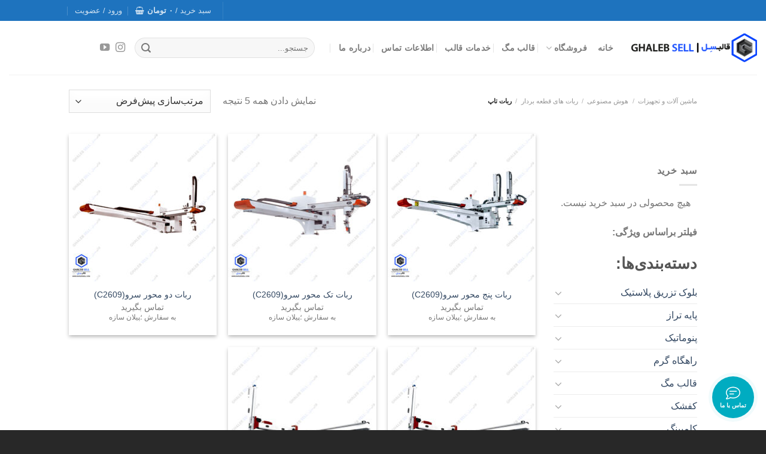

--- FILE ---
content_type: text/html; charset=UTF-8
request_url: https://ghalebsell.com/product-category/equipment-machinery/artificial-intelligence/pick-place-robot/top-entery/
body_size: 28615
content:
<!DOCTYPE html>
<!--[if IE 9 ]> <html dir="rtl" lang="fa-IR" prefix="og: https://ogp.me/ns#" class="ie9 loading-site no-js"> <![endif]-->
<!--[if IE 8 ]> <html dir="rtl" lang="fa-IR" prefix="og: https://ogp.me/ns#" class="ie8 loading-site no-js"> <![endif]-->
<!--[if (gte IE 9)|!(IE)]><!--><html dir="rtl" lang="fa-IR" prefix="og: https://ogp.me/ns#" class="loading-site no-js"> <!--<![endif]-->
<head>
	<meta charset="UTF-8" />
	<link rel="profile" href="https://gmpg.org/xfn/11" />
	<link rel="pingback" href="https://ghalebsell.com/xmlrpc.php" />

					<script>document.documentElement.className = document.documentElement.className + ' yes-js js_active js'</script>
				<script>(function(html){html.className = html.className.replace(/\bno-js\b/,'js')})(document.documentElement);</script>
<style id='super-products-swatches' type='text/css'>.sps-swatches .swatch {
			border-radius: 0% !important;
			}
			
			.sps-swatches>.swatchColor {
				border-radius: 0% !important;
			}.sps-swatches>.swatchColor, .sps-swatches>.swatchColor>div {
			width: 26px !important;
			height: 26px !important;
			}
			
			.sps-swatches .swatch {
				width: 26px !important;
				height: 26px !important;
				line-height: 26px !important;
			}.products .sps-swatches>.swatchColor, .products .sps-swatches>.swatchColor>div {
	              width: 26px !important;
			      height: 26px !important;

            }

             .products .sps-swatches .swatch{
                  width: 26px !important;
	              height: 26px !important;
	              line-height: 26px !important;
             }.sps-swatches>.swatchColor.selected {
			border: 2px solid #dd9933 !important;
			}
			
			.sps-swatches .swatch.selected {
				border: 2px solid #dd9933 !important;
			}
			
			.sps-swatches .swatch-label-square.selected {
				border: 2px solid #dd9933 !important;
			}
			
			.sps-swatches .swatch-label-circle.selected {
				border: 2px solid #dd9933 !important;
			}.spsTooltip {
						display: none !important;
			 }</style><meta name="viewport" content="width=device-width, initial-scale=1, maximum-scale=1" />
<!-- بهینه‌سازی موتور جستجو توسط Rank Math - https://rankmath.com/ -->
<title>بایگانی‌های ربات تاپ - قالب سل</title>
<meta name="description" content="کی از رایج ترین کاربردهای رباتیک (ربات تاپ) در برداشتن محصول نهایی از روی قالب و قرار دادن آن بر روی مقصد مورد نظر میباشد. این امر بخصوص در محصولات ..."/>
<meta name="robots" content="index, follow, max-snippet:-1, max-video-preview:-1, max-image-preview:large"/>
<link rel="canonical" href="https://ghalebsell.com/product-category/equipment-machinery/artificial-intelligence/pick-place-robot/top-entery/" />
<meta property="og:locale" content="fa_IR" />
<meta property="og:type" content="article" />
<meta property="og:title" content="بایگانی‌های ربات تاپ - قالب سل" />
<meta property="og:description" content="کی از رایج ترین کاربردهای رباتیک (ربات تاپ) در برداشتن محصول نهایی از روی قالب و قرار دادن آن بر روی مقصد مورد نظر میباشد. این امر بخصوص در محصولات ..." />
<meta property="og:url" content="https://ghalebsell.com/product-category/equipment-machinery/artificial-intelligence/pick-place-robot/top-entery/" />
<meta property="og:site_name" content="فروشگاه قالب سل" />
<meta property="og:image" content="https://ghalebsell.com/wp-content/uploads/2021/12/TOP-robot-category.png" />
<meta property="og:image:secure_url" content="https://ghalebsell.com/wp-content/uploads/2021/12/TOP-robot-category.png" />
<meta property="og:image:width" content="300" />
<meta property="og:image:height" content="300" />
<meta property="og:image:type" content="image/png" />
<meta name="twitter:card" content="summary_large_image" />
<meta name="twitter:title" content="بایگانی‌های ربات تاپ - قالب سل" />
<meta name="twitter:description" content="کی از رایج ترین کاربردهای رباتیک (ربات تاپ) در برداشتن محصول نهایی از روی قالب و قرار دادن آن بر روی مقصد مورد نظر میباشد. این امر بخصوص در محصولات ..." />
<meta name="twitter:label1" content="محصولات" />
<meta name="twitter:data1" content="5" />
<script type="application/ld+json" class="rank-math-schema">{"@context":"https://schema.org","@graph":[{"@type":"Organization","@id":"https://ghalebsell.com/#organization","name":"\u0642\u0627\u0644\u0628\u0633\u0644"},{"@type":"WebSite","@id":"https://ghalebsell.com/#website","url":"https://ghalebsell.com","name":"\u0641\u0631\u0648\u0634\u06af\u0627\u0647 \u0642\u0627\u0644\u0628 \u0633\u0644","alternateName":"\u0642\u0627\u0644\u0628\u0633\u0644","publisher":{"@id":"https://ghalebsell.com/#organization"},"inLanguage":"fa-IR"},{"@type":"BreadcrumbList","@id":"https://ghalebsell.com/product-category/equipment-machinery/artificial-intelligence/pick-place-robot/top-entery/#breadcrumb","itemListElement":[{"@type":"ListItem","position":"1","item":{"@id":"https://ghalebsell.com","name":"Home"}},{"@type":"ListItem","position":"2","item":{"@id":"https://ghalebsell.com/product-category/equipment-machinery/artificial-intelligence/pick-place-robot/top-entery/","name":"\u0631\u0628\u0627\u062a \u062a\u0627\u067e"}}]},{"@type":"CollectionPage","@id":"https://ghalebsell.com/product-category/equipment-machinery/artificial-intelligence/pick-place-robot/top-entery/#webpage","url":"https://ghalebsell.com/product-category/equipment-machinery/artificial-intelligence/pick-place-robot/top-entery/","name":"\u0628\u0627\u06cc\u06af\u0627\u0646\u06cc\u200c\u0647\u0627\u06cc \u0631\u0628\u0627\u062a \u062a\u0627\u067e - \u0642\u0627\u0644\u0628 \u0633\u0644","isPartOf":{"@id":"https://ghalebsell.com/#website"},"inLanguage":"fa-IR","breadcrumb":{"@id":"https://ghalebsell.com/product-category/equipment-machinery/artificial-intelligence/pick-place-robot/top-entery/#breadcrumb"}}]}</script>
<!-- /افزونه سئو ورپرس Rank Math -->

<link rel="alternate" type="application/rss+xml" title="قالب سل &raquo; خوراک" href="https://ghalebsell.com/feed/" />
<link rel="alternate" type="application/rss+xml" title="قالب سل &raquo; خوراک دیدگاه‌ها" href="https://ghalebsell.com/comments/feed/" />
<link rel="alternate" type="application/rss+xml" title="خوراک قالب سل &raquo; ربات تاپ دسته" href="https://ghalebsell.com/product-category/equipment-machinery/artificial-intelligence/pick-place-robot/top-entery/feed/" />
<style id='wp-block-library-inline-css' type='text/css'>
:root{--wp-admin-theme-color:#007cba;--wp-admin-theme-color--rgb:0,124,186;--wp-admin-theme-color-darker-10:#006ba1;--wp-admin-theme-color-darker-10--rgb:0,107,161;--wp-admin-theme-color-darker-20:#005a87;--wp-admin-theme-color-darker-20--rgb:0,90,135;--wp-admin-border-width-focus:2px;--wp-block-synced-color:#7a00df;--wp-block-synced-color--rgb:122,0,223}@media (-webkit-min-device-pixel-ratio:2),(min-resolution:192dpi){:root{--wp-admin-border-width-focus:1.5px}}.wp-element-button{cursor:pointer}:root{--wp--preset--font-size--normal:16px;--wp--preset--font-size--huge:42px}:root .has-very-light-gray-background-color{background-color:#eee}:root .has-very-dark-gray-background-color{background-color:#313131}:root .has-very-light-gray-color{color:#eee}:root .has-very-dark-gray-color{color:#313131}:root .has-vivid-green-cyan-to-vivid-cyan-blue-gradient-background{background:linear-gradient(135deg,#00d084,#0693e3)}:root .has-purple-crush-gradient-background{background:linear-gradient(135deg,#34e2e4,#4721fb 50%,#ab1dfe)}:root .has-hazy-dawn-gradient-background{background:linear-gradient(135deg,#faaca8,#dad0ec)}:root .has-subdued-olive-gradient-background{background:linear-gradient(135deg,#fafae1,#67a671)}:root .has-atomic-cream-gradient-background{background:linear-gradient(135deg,#fdd79a,#004a59)}:root .has-nightshade-gradient-background{background:linear-gradient(135deg,#330968,#31cdcf)}:root .has-midnight-gradient-background{background:linear-gradient(135deg,#020381,#2874fc)}.has-regular-font-size{font-size:1em}.has-larger-font-size{font-size:2.625em}.has-normal-font-size{font-size:var(--wp--preset--font-size--normal)}.has-huge-font-size{font-size:var(--wp--preset--font-size--huge)}.has-text-align-center{text-align:center}.has-text-align-left{text-align:left}.has-text-align-right{text-align:right}#end-resizable-editor-section{display:none}.aligncenter{clear:both}.items-justified-left{justify-content:flex-start}.items-justified-center{justify-content:center}.items-justified-right{justify-content:flex-end}.items-justified-space-between{justify-content:space-between}.screen-reader-text{clip:rect(1px,1px,1px,1px);word-wrap:normal!important;border:0;-webkit-clip-path:inset(50%);clip-path:inset(50%);height:1px;margin:-1px;overflow:hidden;padding:0;position:absolute;width:1px}.screen-reader-text:focus{clip:auto!important;background-color:#ddd;-webkit-clip-path:none;clip-path:none;color:#444;display:block;font-size:1em;height:auto;left:5px;line-height:normal;padding:15px 23px 14px;text-decoration:none;top:5px;width:auto;z-index:100000}html :where(.has-border-color){border-style:solid}html :where([style*=border-top-color]){border-top-style:solid}html :where([style*=border-right-color]){border-right-style:solid}html :where([style*=border-bottom-color]){border-bottom-style:solid}html :where([style*=border-left-color]){border-left-style:solid}html :where([style*=border-width]){border-style:solid}html :where([style*=border-top-width]){border-top-style:solid}html :where([style*=border-right-width]){border-right-style:solid}html :where([style*=border-bottom-width]){border-bottom-style:solid}html :where([style*=border-left-width]){border-left-style:solid}html :where(img[class*=wp-image-]){height:auto;max-width:100%}figure{margin:0 0 1em}html :where(.is-position-sticky){--wp-admin--admin-bar--position-offset:var(--wp-admin--admin-bar--height,0px)}@media screen and (max-width:600px){html :where(.is-position-sticky){--wp-admin--admin-bar--position-offset:0px}}
</style>
<link rel='stylesheet' id='classic-theme-styles-css' href='https://ghalebsell.com/wp-includes/css/classic-themes.min.css?ver=6.2.8' type='text/css' media='all' />
<link rel='stylesheet' id='contact-form-7-css' href='https://ghalebsell.com/wp-content/plugins/contact-form-7/includes/css/styles.css?ver=5.8.1' type='text/css' media='all' />
<link rel='stylesheet' id='contact-form-7-rtl-css' href='https://ghalebsell.com/wp-content/plugins/contact-form-7/includes/css/styles-rtl.css?ver=5.8.1' type='text/css' media='all' />
<link rel='stylesheet' id='widgetopts-styles-css' href='https://ghalebsell.com/wp-content/plugins/widget-options/assets/css/widget-options.css' type='text/css' media='all' />
<style id='woocommerce-inline-inline-css' type='text/css'>
.woocommerce form .form-row .required { visibility: visible; }
</style>
<link rel='stylesheet' id='jquery.contactus.css-css' href='https://ghalebsell.com/wp-content/plugins/ar-contactus/res/css/jquery.contactus.min.css?ver=2.0.4' type='text/css' media='all' />
<link rel='stylesheet' id='contactus.generated.desktop.css-css' href='https://ghalebsell.com/wp-content/plugins/ar-contactus/res/css/generated-desktop.css?ver=1697892138' type='text/css' media='all' />
<link rel='stylesheet' id='yith-wcbr-css' href='https://ghalebsell.com/wp-content/plugins/yith-woocommerce-brands-add-on/assets/css/yith-wcbr.css?ver=2.17.0' type='text/css' media='all' />
<link rel='stylesheet' id='flatsome-woocommerce-wishlist-css' href='https://ghalebsell.com/wp-content/themes/flatsome/inc/integrations/wc-yith-wishlist/wishlist.css?ver=3.10.2' type='text/css' media='all' />
<link rel='stylesheet' id='tablepress-default-css' href='https://ghalebsell.com/wp-content/plugins/tablepress/css/build/default-rtl.css?ver=2.1.8' type='text/css' media='all' />
<link rel='stylesheet' id='tablepress-custom-css' href='https://ghalebsell.com/wp-content/tablepress-custom.min.css?ver=14' type='text/css' media='all' />
<link rel='stylesheet' id='sps-frontend-css' href='https://ghalebsell.com/wp-content/plugins/super-product-swatches/assets/css/frontend.css?ver=1.0' type='text/css' media='all' />
<link rel='stylesheet' id='flatsome-main-rtl-css' href='https://ghalebsell.com/wp-content/themes/flatsome/assets/css/flatsome-rtl.css?ver=3.14.3' type='text/css' media='all' />
<style id='flatsome-main-inline-css' type='text/css'>
@font-face {
				font-family: "fl-icons";
				font-display: block;
				src: url(https://ghalebsell.com/wp-content/themes/flatsome/assets/css/icons/fl-icons.eot?v=3.14.3);
				src:
					url(https://ghalebsell.com/wp-content/themes/flatsome/assets/css/icons/fl-icons.eot#iefix?v=3.14.3) format("embedded-opentype"),
					url(https://ghalebsell.com/wp-content/themes/flatsome/assets/css/icons/fl-icons.woff2?v=3.14.3) format("woff2"),
					url(https://ghalebsell.com/wp-content/themes/flatsome/assets/css/icons/fl-icons.ttf?v=3.14.3) format("truetype"),
					url(https://ghalebsell.com/wp-content/themes/flatsome/assets/css/icons/fl-icons.woff?v=3.14.3) format("woff"),
					url(https://ghalebsell.com/wp-content/themes/flatsome/assets/css/icons/fl-icons.svg?v=3.14.3#fl-icons) format("svg");
			}
</style>
<link rel='stylesheet' id='flatsome-shop-rtl-css' href='https://ghalebsell.com/wp-content/themes/flatsome/assets/css/flatsome-shop-rtl.css?ver=3.14.3' type='text/css' media='all' />
<link rel='stylesheet' id='flatsome-style-css' href='https://ghalebsell.com/wp-content/themes/flatsome-child/style.css?ver=3.0' type='text/css' media='all' />
<link rel='stylesheet' id='prdctfltr-css' href='https://ghalebsell.com/wp-content/plugins/prdctfltr/includes/css/styles-rtl.css?ver=8.2.0' type='text/css' media='all' />
<script type="text/javascript">
            window._nslDOMReady = function (callback) {
                if ( document.readyState === "complete" || document.readyState === "interactive" ) {
                    callback();
                } else {
                    document.addEventListener( "DOMContentLoaded", callback );
                }
            };
            </script><script type='text/javascript' src='https://ghalebsell.com/wp-includes/js/jquery/jquery.min.js?ver=3.6.4' id='jquery-core-js'></script>
<script type='text/javascript' id='jquery.contactus-js-extra'>
/* <![CDATA[ */
var arCUVars = {"url":"https:\/\/ghalebsell.com\/wp-admin\/admin-ajax.php","version":"2.0.4","_wpnonce":"<input type=\"hidden\" id=\"_wpnonce\" name=\"_wpnonce\" value=\"e38e4d7220\" \/><input type=\"hidden\" name=\"_wp_http_referer\" value=\"\/product-category\/equipment-machinery\/artificial-intelligence\/pick-place-robot\/top-entery\/\" \/>"};
/* ]]> */
</script>
<script type='text/javascript' src='https://ghalebsell.com/wp-content/plugins/ar-contactus/res/js/jquery.contactus.min.js?ver=2.0.4' id='jquery.contactus-js'></script>
<script type='text/javascript' src='https://ghalebsell.com/wp-content/plugins/ar-contactus/res/js/scripts.js?ver=2.0.4' id='jquery.contactus.scripts-js'></script>
<script type='text/javascript' id='wp-statistics-tracker-js-extra'>
/* <![CDATA[ */
var WP_Statistics_Tracker_Object = {"hitRequestUrl":"https:\/\/ghalebsell.com\/wp-json\/wp-statistics\/v2\/hit?wp_statistics_hit_rest=yes&track_all=0&current_page_type=tax&current_page_id=672&search_query&page_uri=L3Byb2R1Y3QtY2F0ZWdvcnkvZXF1aXBtZW50LW1hY2hpbmVyeS9hcnRpZmljaWFsLWludGVsbGlnZW5jZS9waWNrLXBsYWNlLXJvYm90L3RvcC1lbnRlcnkv","keepOnlineRequestUrl":"https:\/\/ghalebsell.com\/wp-json\/wp-statistics\/v2\/online?wp_statistics_hit_rest=yes&track_all=0&current_page_type=tax&current_page_id=672&search_query&page_uri=L3Byb2R1Y3QtY2F0ZWdvcnkvZXF1aXBtZW50LW1hY2hpbmVyeS9hcnRpZmljaWFsLWludGVsbGlnZW5jZS9waWNrLXBsYWNlLXJvYm90L3RvcC1lbnRlcnkv","option":{"dntEnabled":false,"cacheCompatibility":""}};
/* ]]> */
</script>
<script type='text/javascript' src='https://ghalebsell.com/wp-content/plugins/wp-statistics/assets/js/tracker.js?ver=6.2.8' id='wp-statistics-tracker-js'></script>
<link rel="https://api.w.org/" href="https://ghalebsell.com/wp-json/" /><link rel="alternate" type="application/json" href="https://ghalebsell.com/wp-json/wp/v2/product_cat/672" /><link rel="EditURI" type="application/rsd+xml" title="RSD" href="https://ghalebsell.com/xmlrpc.php?rsd" />
<link rel="wlwmanifest" type="application/wlwmanifest+xml" href="https://ghalebsell.com/wp-includes/wlwmanifest.xml" />
<meta name="generator" content="WordPress 6.2.8" />
<meta name="google-site-verification" content="9Dnd6qa9VAWc94UeNYnxO0EY5JeK1enOIW3UA1oh354" /><!-- Analytics by WP Statistics v14.2 - http://wp-statistics.com/ -->
<style>.bg{opacity: 0; transition: opacity 1s; -webkit-transition: opacity 1s;} .bg-loaded{opacity: 1;}</style><!--[if IE]><link rel="stylesheet" type="text/css" href="https://ghalebsell.com/wp-content/themes/flatsome/assets/css/ie-fallback.css"><script src="//cdnjs.cloudflare.com/ajax/libs/html5shiv/3.6.1/html5shiv.js"></script><script>var head = document.getElementsByTagName('head')[0],style = document.createElement('style');style.type = 'text/css';style.styleSheet.cssText = ':before,:after{content:none !important';head.appendChild(style);setTimeout(function(){head.removeChild(style);}, 0);</script><script src="https://ghalebsell.com/wp-content/themes/flatsome/assets/libs/ie-flexibility.js"></script><![endif]--><style>

</style>
	<noscript><style>.woocommerce-product-gallery{ opacity: 1 !important; }</style></noscript>
	<link rel="icon" href="https://ghalebsell.com/wp-content/uploads/2021/05/cropped-fav-icon-32x32.png" sizes="32x32" />
<link rel="icon" href="https://ghalebsell.com/wp-content/uploads/2021/05/cropped-fav-icon-192x192.png" sizes="192x192" />
<link rel="apple-touch-icon" href="https://ghalebsell.com/wp-content/uploads/2021/05/cropped-fav-icon-180x180.png" />
<meta name="msapplication-TileImage" content="https://ghalebsell.com/wp-content/uploads/2021/05/cropped-fav-icon-270x270.png" />
<meta name="generator" content="XforWooCommerce.com - Product Filter for WooCommerce"/><style id="custom-css" type="text/css">:root {--primary-color: #1e73be;}.sticky-add-to-cart--active, #wrapper,#main,#main.dark{background-color: #ffffff}.header-main{height: 90px}#logo img{max-height: 90px}#logo{width:210px;}.header-bottom{min-height: 10px}.header-top{min-height: 35px}.transparent .header-main{height: 30px}.transparent #logo img{max-height: 30px}.has-transparent + .page-title:first-of-type,.has-transparent + #main > .page-title,.has-transparent + #main > div > .page-title,.has-transparent + #main .page-header-wrapper:first-of-type .page-title{padding-top: 60px;}.header.show-on-scroll,.stuck .header-main{height:70px!important}.stuck #logo img{max-height: 70px!important}.search-form{ width: 30%;}.header-bg-color, .header-wrapper {background-color: rgba(255,255,255,0.9)}.header-bottom {background-color: #f1f1f1}.top-bar-nav > li > a{line-height: 20px }.header-main .nav > li > a{line-height: 26px }.stuck .header-main .nav > li > a{line-height: 50px }.header-bottom-nav > li > a{line-height: 16px }@media (max-width: 549px) {.header-main{height: 70px}#logo img{max-height: 70px}}.main-menu-overlay{background-color: #00acc1}.nav-dropdown{border-radius:15px}.nav-dropdown{font-size:85%}.nav-dropdown-has-arrow li.has-dropdown:after{border-bottom-color: #fafafa;}.nav .nav-dropdown{background-color: #fafafa}/* Color */.accordion-title.active, .has-icon-bg .icon .icon-inner,.logo a, .primary.is-underline, .primary.is-link, .badge-outline .badge-inner, .nav-outline > li.active> a,.nav-outline >li.active > a, .cart-icon strong,[data-color='primary'], .is-outline.primary{color: #1e73be;}/* Color !important */[data-text-color="primary"]{color: #1e73be!important;}/* Background Color */[data-text-bg="primary"]{background-color: #1e73be;}/* Background */.scroll-to-bullets a,.featured-title, .label-new.menu-item > a:after, .nav-pagination > li > .current,.nav-pagination > li > span:hover,.nav-pagination > li > a:hover,.has-hover:hover .badge-outline .badge-inner,button[type="submit"], .button.wc-forward:not(.checkout):not(.checkout-button), .button.submit-button, .button.primary:not(.is-outline),.featured-table .title,.is-outline:hover, .has-icon:hover .icon-label,.nav-dropdown-bold .nav-column li > a:hover, .nav-dropdown.nav-dropdown-bold > li > a:hover, .nav-dropdown-bold.dark .nav-column li > a:hover, .nav-dropdown.nav-dropdown-bold.dark > li > a:hover, .is-outline:hover, .tagcloud a:hover,.grid-tools a, input[type='submit']:not(.is-form), .box-badge:hover .box-text, input.button.alt,.nav-box > li > a:hover,.nav-box > li.active > a,.nav-pills > li.active > a ,.current-dropdown .cart-icon strong, .cart-icon:hover strong, .nav-line-bottom > li > a:before, .nav-line-grow > li > a:before, .nav-line > li > a:before,.banner, .header-top, .slider-nav-circle .flickity-prev-next-button:hover svg, .slider-nav-circle .flickity-prev-next-button:hover .arrow, .primary.is-outline:hover, .button.primary:not(.is-outline), input[type='submit'].primary, input[type='submit'].primary, input[type='reset'].button, input[type='button'].primary, .badge-inner{background-color: #1e73be;}/* Border */.nav-vertical.nav-tabs > li.active > a,.scroll-to-bullets a.active,.nav-pagination > li > .current,.nav-pagination > li > span:hover,.nav-pagination > li > a:hover,.has-hover:hover .badge-outline .badge-inner,.accordion-title.active,.featured-table,.is-outline:hover, .tagcloud a:hover,blockquote, .has-border, .cart-icon strong:after,.cart-icon strong,.blockUI:before, .processing:before,.loading-spin, .slider-nav-circle .flickity-prev-next-button:hover svg, .slider-nav-circle .flickity-prev-next-button:hover .arrow, .primary.is-outline:hover{border-color: #1e73be}.nav-tabs > li.active > a{border-top-color: #1e73be}.widget_shopping_cart_content .blockUI.blockOverlay:before { border-left-color: #1e73be }.woocommerce-checkout-review-order .blockUI.blockOverlay:before { border-left-color: #1e73be }/* Fill */.slider .flickity-prev-next-button:hover svg,.slider .flickity-prev-next-button:hover .arrow{fill: #1e73be;}/* Background Color */[data-icon-label]:after, .secondary.is-underline:hover,.secondary.is-outline:hover,.icon-label,.button.secondary:not(.is-outline),.button.alt:not(.is-outline), .badge-inner.on-sale, .button.checkout, .single_add_to_cart_button, .current .breadcrumb-step{ background-color:#2156ff; }[data-text-bg="secondary"]{background-color: #2156ff;}/* Color */.secondary.is-underline,.secondary.is-link, .secondary.is-outline,.stars a.active, .star-rating:before, .woocommerce-page .star-rating:before,.star-rating span:before, .color-secondary{color: #2156ff}/* Color !important */[data-text-color="secondary"]{color: #2156ff!important;}/* Border */.secondary.is-outline:hover{border-color:#2156ff}.success.is-underline:hover,.success.is-outline:hover,.success{background-color: #2e7d32}.success-color, .success.is-link, .success.is-outline{color: #2e7d32;}.success-border{border-color: #2e7d32!important;}/* Color !important */[data-text-color="success"]{color: #2e7d32!important;}/* Background Color */[data-text-bg="success"]{background-color: #2e7d32;}body{font-family:"Lato", sans-serif}body{font-weight: 400}.nav > li > a {font-family:"Lato", sans-serif;}.mobile-sidebar-levels-2 .nav > li > ul > li > a {font-family:"Lato", sans-serif;}.nav > li > a {font-weight: 700;}.mobile-sidebar-levels-2 .nav > li > ul > li > a {font-weight: 700;}h1,h2,h3,h4,h5,h6,.heading-font, .off-canvas-center .nav-sidebar.nav-vertical > li > a{font-family: "Lato", sans-serif;}h1,h2,h3,h4,h5,h6,.heading-font,.banner h1,.banner h2{font-weight: 700;}.breadcrumbs{text-transform: none;}button,.button{text-transform: none;}.nav > li > a, .links > li > a{text-transform: none;}.section-title span{text-transform: none;}h3.widget-title,span.widget-title{text-transform: none;}.alt-font{font-family: "Dancing Script", sans-serif;}.alt-font{font-weight: 400!important;}.header:not(.transparent) .top-bar-nav.nav > li > a:hover,.header:not(.transparent) .top-bar-nav.nav > li.active > a,.header:not(.transparent) .top-bar-nav.nav > li.current > a,.header:not(.transparent) .top-bar-nav.nav > li > a.active,.header:not(.transparent) .top-bar-nav.nav > li > a.current{color: #fff176;}.top-bar-nav.nav-line-bottom > li > a:before,.top-bar-nav.nav-line-grow > li > a:before,.top-bar-nav.nav-line > li > a:before,.top-bar-nav.nav-box > li > a:hover,.top-bar-nav.nav-box > li.active > a,.top-bar-nav.nav-pills > li > a:hover,.top-bar-nav.nav-pills > li.active > a{color:#FFF!important;background-color: #fff176;}.header:not(.transparent) .header-nav-main.nav > li > a:hover,.header:not(.transparent) .header-nav-main.nav > li.active > a,.header:not(.transparent) .header-nav-main.nav > li.current > a,.header:not(.transparent) .header-nav-main.nav > li > a.active,.header:not(.transparent) .header-nav-main.nav > li > a.current{color: #00acc1;}.header-nav-main.nav-line-bottom > li > a:before,.header-nav-main.nav-line-grow > li > a:before,.header-nav-main.nav-line > li > a:before,.header-nav-main.nav-box > li > a:hover,.header-nav-main.nav-box > li.active > a,.header-nav-main.nav-pills > li > a:hover,.header-nav-main.nav-pills > li.active > a{color:#FFF!important;background-color: #00acc1;}.shop-page-title.featured-title .title-bg{background-image: url(https://ghalebsell.com/wp-content/uploads/2021/12/TOP-robot-category.png)!important;}@media screen and (min-width: 550px){.products .box-vertical .box-image{min-width: 247px!important;width: 247px!important;}}.absolute-footer, html{background-color: #282828}button[name='update_cart'] { display: none; }.label-new.menu-item > a:after{content:"New";}.label-hot.menu-item > a:after{content:"Hot";}.label-sale.menu-item > a:after{content:"Sale";}.label-popular.menu-item > a:after{content:"Popular";}</style></head>

<body data-rsssl=1 class="rtl archive tax-product_cat term-top-entery term-672 theme-flatsome woocommerce woocommerce-page woocommerce-no-js full-width lightbox nav-dropdown-has-arrow nav-dropdown-has-shadow nav-dropdown-has-border prdctfltr-ajax prdctfltr-shop">

<svg xmlns="http://www.w3.org/2000/svg" viewBox="0 0 0 0" width="0" height="0" focusable="false" role="none" style="visibility: hidden; position: absolute; left: -9999px; overflow: hidden;" ><defs><filter id="wp-duotone-dark-grayscale"><feColorMatrix color-interpolation-filters="sRGB" type="matrix" values=" .299 .587 .114 0 0 .299 .587 .114 0 0 .299 .587 .114 0 0 .299 .587 .114 0 0 " /><feComponentTransfer color-interpolation-filters="sRGB" ><feFuncR type="table" tableValues="0 0.49803921568627" /><feFuncG type="table" tableValues="0 0.49803921568627" /><feFuncB type="table" tableValues="0 0.49803921568627" /><feFuncA type="table" tableValues="1 1" /></feComponentTransfer><feComposite in2="SourceGraphic" operator="in" /></filter></defs></svg><svg xmlns="http://www.w3.org/2000/svg" viewBox="0 0 0 0" width="0" height="0" focusable="false" role="none" style="visibility: hidden; position: absolute; left: -9999px; overflow: hidden;" ><defs><filter id="wp-duotone-grayscale"><feColorMatrix color-interpolation-filters="sRGB" type="matrix" values=" .299 .587 .114 0 0 .299 .587 .114 0 0 .299 .587 .114 0 0 .299 .587 .114 0 0 " /><feComponentTransfer color-interpolation-filters="sRGB" ><feFuncR type="table" tableValues="0 1" /><feFuncG type="table" tableValues="0 1" /><feFuncB type="table" tableValues="0 1" /><feFuncA type="table" tableValues="1 1" /></feComponentTransfer><feComposite in2="SourceGraphic" operator="in" /></filter></defs></svg><svg xmlns="http://www.w3.org/2000/svg" viewBox="0 0 0 0" width="0" height="0" focusable="false" role="none" style="visibility: hidden; position: absolute; left: -9999px; overflow: hidden;" ><defs><filter id="wp-duotone-purple-yellow"><feColorMatrix color-interpolation-filters="sRGB" type="matrix" values=" .299 .587 .114 0 0 .299 .587 .114 0 0 .299 .587 .114 0 0 .299 .587 .114 0 0 " /><feComponentTransfer color-interpolation-filters="sRGB" ><feFuncR type="table" tableValues="0.54901960784314 0.98823529411765" /><feFuncG type="table" tableValues="0 1" /><feFuncB type="table" tableValues="0.71764705882353 0.25490196078431" /><feFuncA type="table" tableValues="1 1" /></feComponentTransfer><feComposite in2="SourceGraphic" operator="in" /></filter></defs></svg><svg xmlns="http://www.w3.org/2000/svg" viewBox="0 0 0 0" width="0" height="0" focusable="false" role="none" style="visibility: hidden; position: absolute; left: -9999px; overflow: hidden;" ><defs><filter id="wp-duotone-blue-red"><feColorMatrix color-interpolation-filters="sRGB" type="matrix" values=" .299 .587 .114 0 0 .299 .587 .114 0 0 .299 .587 .114 0 0 .299 .587 .114 0 0 " /><feComponentTransfer color-interpolation-filters="sRGB" ><feFuncR type="table" tableValues="0 1" /><feFuncG type="table" tableValues="0 0.27843137254902" /><feFuncB type="table" tableValues="0.5921568627451 0.27843137254902" /><feFuncA type="table" tableValues="1 1" /></feComponentTransfer><feComposite in2="SourceGraphic" operator="in" /></filter></defs></svg><svg xmlns="http://www.w3.org/2000/svg" viewBox="0 0 0 0" width="0" height="0" focusable="false" role="none" style="visibility: hidden; position: absolute; left: -9999px; overflow: hidden;" ><defs><filter id="wp-duotone-midnight"><feColorMatrix color-interpolation-filters="sRGB" type="matrix" values=" .299 .587 .114 0 0 .299 .587 .114 0 0 .299 .587 .114 0 0 .299 .587 .114 0 0 " /><feComponentTransfer color-interpolation-filters="sRGB" ><feFuncR type="table" tableValues="0 0" /><feFuncG type="table" tableValues="0 0.64705882352941" /><feFuncB type="table" tableValues="0 1" /><feFuncA type="table" tableValues="1 1" /></feComponentTransfer><feComposite in2="SourceGraphic" operator="in" /></filter></defs></svg><svg xmlns="http://www.w3.org/2000/svg" viewBox="0 0 0 0" width="0" height="0" focusable="false" role="none" style="visibility: hidden; position: absolute; left: -9999px; overflow: hidden;" ><defs><filter id="wp-duotone-magenta-yellow"><feColorMatrix color-interpolation-filters="sRGB" type="matrix" values=" .299 .587 .114 0 0 .299 .587 .114 0 0 .299 .587 .114 0 0 .299 .587 .114 0 0 " /><feComponentTransfer color-interpolation-filters="sRGB" ><feFuncR type="table" tableValues="0.78039215686275 1" /><feFuncG type="table" tableValues="0 0.94901960784314" /><feFuncB type="table" tableValues="0.35294117647059 0.47058823529412" /><feFuncA type="table" tableValues="1 1" /></feComponentTransfer><feComposite in2="SourceGraphic" operator="in" /></filter></defs></svg><svg xmlns="http://www.w3.org/2000/svg" viewBox="0 0 0 0" width="0" height="0" focusable="false" role="none" style="visibility: hidden; position: absolute; left: -9999px; overflow: hidden;" ><defs><filter id="wp-duotone-purple-green"><feColorMatrix color-interpolation-filters="sRGB" type="matrix" values=" .299 .587 .114 0 0 .299 .587 .114 0 0 .299 .587 .114 0 0 .299 .587 .114 0 0 " /><feComponentTransfer color-interpolation-filters="sRGB" ><feFuncR type="table" tableValues="0.65098039215686 0.40392156862745" /><feFuncG type="table" tableValues="0 1" /><feFuncB type="table" tableValues="0.44705882352941 0.4" /><feFuncA type="table" tableValues="1 1" /></feComponentTransfer><feComposite in2="SourceGraphic" operator="in" /></filter></defs></svg><svg xmlns="http://www.w3.org/2000/svg" viewBox="0 0 0 0" width="0" height="0" focusable="false" role="none" style="visibility: hidden; position: absolute; left: -9999px; overflow: hidden;" ><defs><filter id="wp-duotone-blue-orange"><feColorMatrix color-interpolation-filters="sRGB" type="matrix" values=" .299 .587 .114 0 0 .299 .587 .114 0 0 .299 .587 .114 0 0 .299 .587 .114 0 0 " /><feComponentTransfer color-interpolation-filters="sRGB" ><feFuncR type="table" tableValues="0.098039215686275 1" /><feFuncG type="table" tableValues="0 0.66274509803922" /><feFuncB type="table" tableValues="0.84705882352941 0.41960784313725" /><feFuncA type="table" tableValues="1 1" /></feComponentTransfer><feComposite in2="SourceGraphic" operator="in" /></filter></defs></svg>
<a class="skip-link screen-reader-text" href="#main">Skip to content</a>

<div id="wrapper">

	
	<header id="header" class="header header-full-width has-sticky sticky-jump">
		<div class="header-wrapper">
			<div id="top-bar" class="header-top hide-for-sticky nav-dark flex-has-center hide-for-medium">
    <div class="flex-row container">
      <div class="flex-col hide-for-medium flex-left">
          <ul class="nav nav-left medium-nav-center nav-small  nav-divided">
                        </ul>
      </div>

      <div class="flex-col hide-for-medium flex-center">
          <ul class="nav nav-center nav-small  nav-divided">
              <li class="html custom html_topbar_right"> </li>          </ul>
      </div>

      <div class="flex-col hide-for-medium flex-right">
         <ul class="nav top-bar-nav nav-right nav-small  nav-divided">
              <li class="header-divider"></li><li class="cart-item has-icon has-dropdown">

<a href="https://ghalebsell.com/cart/" title="سبد خرید" class="header-cart-link is-small">


<span class="header-cart-title">
   سبد خرید   /      <span class="cart-price"><span class="woocommerce-Price-amount amount"><bdi>۰&nbsp;<span class="woocommerce-Price-currencySymbol">تومان</span></bdi></span></span>
  </span>

    <i class="icon-shopping-basket"
    data-icon-label="0">
  </i>
  </a>

 <ul class="nav-dropdown nav-dropdown-simple dropdown-uppercase">
    <li class="html widget_shopping_cart">
      <div class="widget_shopping_cart_content">
        

	<p class="woocommerce-mini-cart__empty-message">هیچ محصولی در سبد خرید نیست.</p>


      </div>
    </li>
     </ul>

</li>
<li class="account-item has-icon
    "
>

<a href="https://ghalebsell.com/account/"
    class="nav-top-link nav-top-not-logged-in is-small"
    data-open="#login-form-popup"  >
    <span>
    ورود     / عضویت  </span>
  
</a>



</li>
<li class="html custom html_nav_position_text_top">                              </li>          </ul>
      </div>

      
    </div>
</div>
<div id="masthead" class="header-main ">
      <div class="header-inner flex-row container logo-left" role="navigation">

          <!-- Logo -->
          <div id="logo" class="flex-col logo">
            <!-- Header logo -->
<a href="https://ghalebsell.com/" title="قالب سل - فروشگاه اینترنتی تجهیزات قالب های صنعتی" rel="home">
    <img width="210" height="90" src="https://ghalebsell.com/wp-content/uploads/2021/05/logo.svg" class="header_logo header-logo" alt="قالب سل"/><img  width="210" height="90" src="https://ghalebsell.com/wp-content/uploads/2021/05/logo.svg" class="header-logo-dark" alt="قالب سل"/></a>
          </div>

          <!-- Mobile Left Elements -->
          <div class="flex-col show-for-medium flex-left">
            <ul class="mobile-nav nav nav-left ">
                          </ul>
          </div>

          <!-- Left Elements -->
          <div class="flex-col hide-for-medium flex-left
            flex-grow">
            <ul class="header-nav header-nav-main nav nav-left  nav-divided nav-size-medium nav-spacing-medium nav-uppercase" >
              <li id="menu-item-39" class="menu-item menu-item-type-post_type menu-item-object-page menu-item-home menu-item-39 menu-item-design-default"><a href="https://ghalebsell.com/" class="nav-top-link">خانه</a></li>
<li id="menu-item-14710" class="menu-item menu-item-type-custom menu-item-object-custom menu-item-has-children menu-item-14710 menu-item-design-default has-dropdown"><a href="#" class="nav-top-link">فروشگاه<i class="icon-angle-down" ></i></a>
<ul class="sub-menu nav-dropdown nav-dropdown-simple dropdown-uppercase">
	<li id="menu-item-14716" class="menu-item menu-item-type-custom menu-item-object-custom menu-item-has-children menu-item-14716 nav-dropdown-col"><a href="#">قالب</a>
	<ul class="sub-menu nav-column nav-dropdown-simple dropdown-uppercase">
		<li id="menu-item-1444" class="menu-item menu-item-type-taxonomy menu-item-object-product_cat menu-item-1444"><a href="https://ghalebsell.com/product-category/molding-tool/">لوازم استاندارد قالب</a></li>
		<li id="menu-item-9865" class="menu-item menu-item-type-taxonomy menu-item-object-product_cat menu-item-9865"><a href="https://ghalebsell.com/product-category/mould-block/">بلوک تزریق پلاستیک</a></li>
		<li id="menu-item-14714" class="menu-item menu-item-type-taxonomy menu-item-object-product_cat menu-item-14714"><a href="https://ghalebsell.com/product-category/die-set/">کفشک</a></li>
		<li id="menu-item-253" class="menu-item menu-item-type-taxonomy menu-item-object-product_cat menu-item-253"><a href="https://ghalebsell.com/product-category/hotrunner/">راهگاه گرم</a></li>
		<li id="menu-item-263" class="menu-item menu-item-type-taxonomy menu-item-object-product_cat menu-item-263"><a href="https://ghalebsell.com/product-category/clamping/">کلمپینگ</a></li>
	</ul>
</li>
	<li id="menu-item-14712" class="menu-item menu-item-type-custom menu-item-object-custom menu-item-has-children menu-item-14712 nav-dropdown-col"><a href="#">ماشین آلات و تجهیزات</a>
	<ul class="sub-menu nav-column nav-dropdown-simple dropdown-uppercase">
		<li id="menu-item-14859" class="menu-item menu-item-type-taxonomy menu-item-object-product_cat menu-item-14859"><a href="https://ghalebsell.com/product-category/equipment-machinery/injection-blow-machines/">ماشین های بادی تزریقی</a></li>
		<li id="menu-item-1495" class="menu-item menu-item-type-taxonomy menu-item-object-product_cat current-product_cat-ancestor menu-item-1495"><a href="https://ghalebsell.com/product-category/equipment-machinery/artificial-intelligence/">هوش مصنوعی</a></li>
		<li id="menu-item-14440" class="menu-item menu-item-type-taxonomy menu-item-object-product_cat menu-item-14440"><a href="https://ghalebsell.com/product-category/pneumatic/">پنوماتیک</a></li>
		<li id="menu-item-14721" class="menu-item menu-item-type-taxonomy menu-item-object-product_cat menu-item-14721"><a href="https://ghalebsell.com/product-category/level-pad/">پایه تراز</a></li>
		<li id="menu-item-1469" class="menu-item menu-item-type-taxonomy menu-item-object-product_cat menu-item-1469"><a href="https://ghalebsell.com/product-category/equipment-machinery/used-injection-machine/">ماشین تزریق کارکرده</a></li>
	</ul>
</li>
</ul>
</li>
<li id="menu-item-5407" class="menu-item menu-item-type-post_type menu-item-object-page menu-item-5407 menu-item-design-default"><a href="https://ghalebsell.com/blog/" class="nav-top-link">قالب مگ</a></li>
<li id="menu-item-5925" class="menu-item menu-item-type-post_type menu-item-object-page menu-item-5925 menu-item-design-default"><a href="https://ghalebsell.com/service/" class="nav-top-link">خدمات قالب</a></li>
<li id="menu-item-46" class="menu-item menu-item-type-post_type menu-item-object-page menu-item-46 menu-item-design-default"><a href="https://ghalebsell.com/contact-us/" class="nav-top-link">اطلاعات تماس</a></li>
<li id="menu-item-47" class="menu-item menu-item-type-post_type menu-item-object-page menu-item-47 menu-item-design-default"><a href="https://ghalebsell.com/about-us/" class="nav-top-link">درباره ما</a></li>
<li class="html custom html_topbar_left"> </li><li class="header-search-form search-form html relative has-icon">
	<div class="header-search-form-wrapper">
		<div class="searchform-wrapper ux-search-box relative form-flat is-normal"><form role="search" method="get" class="searchform" action="https://ghalebsell.com/">
	<div class="flex-row relative">
						<div class="flex-col flex-grow">
			<label class="screen-reader-text" for="woocommerce-product-search-field-0">جستجو برای:</label>
			<input type="search" id="woocommerce-product-search-field-0" class="search-field mb-0" placeholder="جستجو..." value="" name="s" />
			<input type="hidden" name="post_type" value="product" />
					</div>
		<div class="flex-col">
			<button type="submit" value="جستجو" class="ux-search-submit submit-button secondary button icon mb-0" aria-label="Submit">
				<i class="icon-search" ></i>			</button>
		</div>
	</div>
	<div class="live-search-results text-left z-top"></div>
</form>
</div>	</div>
</li><li class="html header-social-icons ml-0">
	<div class="social-icons follow-icons" ><a href="https://www.instagram.com/ghalebsell/" target="_blank" rel="noopener noreferrer nofollow" data-label="Instagram" class="icon plain  instagram tooltip" title="Follow on Instagram" aria-label="Follow on Instagram"><i class="icon-instagram" ></i></a><a href="https://www.aparat.com/ghalebsell" target="_blank" rel="noopener noreferrer nofollow" data-label="YouTube" class="icon plain  youtube tooltip" title="Follow on YouTube" aria-label="Follow on YouTube"><i class="icon-youtube" ></i></a></div></li>            </ul>
          </div>

          <!-- Right Elements -->
          <div class="flex-col hide-for-medium flex-right">
            <ul class="header-nav header-nav-main nav nav-right  nav-divided nav-size-medium nav-spacing-medium nav-uppercase">
                          </ul>
          </div>

          <!-- Mobile Right Elements -->
          <div class="flex-col show-for-medium flex-right">
            <ul class="mobile-nav nav nav-right ">
              <li class="nav-icon has-icon">
  		<a href="#" data-open="#main-menu" data-pos="left" data-bg="main-menu-overlay" data-color="" class="is-small" aria-label="Menu" aria-controls="main-menu" aria-expanded="false">
		
		  <i class="icon-menu" ></i>
		  		</a>
	</li>            </ul>
          </div>

      </div>
     
            <div class="container"><div class="top-divider full-width"></div></div>
      </div>
<div class="header-bg-container fill"><div class="header-bg-image fill"></div><div class="header-bg-color fill"></div></div>		</div>
	</header>

	<div class="shop-page-title category-page-title page-title ">
	<div class="page-title-inner flex-row  medium-flex-wrap container">
	  <div class="flex-col flex-grow medium-text-center">
	  	<div class="is-xsmall">
	<nav class="woocommerce-breadcrumb breadcrumbs "><a href="https://ghalebsell.com/product-category/equipment-machinery/">ماشین آلات و تجهیزات</a> <span class="divider">&#47;</span> <a href="https://ghalebsell.com/product-category/equipment-machinery/artificial-intelligence/">هوش مصنوعی</a> <span class="divider">&#47;</span> <a href="https://ghalebsell.com/product-category/equipment-machinery/artificial-intelligence/pick-place-robot/">ربات های قطعه بردار</a> <span class="divider">&#47;</span> ربات تاپ</nav></div>
<div class="category-filtering category-filter-row show-for-medium">
	<a href="#" data-open="#shop-sidebar" data-visible-after="true" data-pos="left" class="filter-button uppercase plain">
		<i class="icon-equalizer"></i>
		<strong>فیلتر</strong>
	</a>
	<div class="inline-block">
			</div>
</div>
	  </div>
	  <div class="flex-col medium-text-center">
	  	<p class="woocommerce-result-count hide-for-medium">
	نمایش دادن همه 5 نتیجه</p>
<form class="woocommerce-ordering" method="get">
	<select name="orderby" class="orderby" aria-label="سفارش خرید">
					<option value="menu_order"  selected='selected'>مرتب‌سازی پیش‌فرض</option>
					<option value="popularity" >مرتب‌سازی بر اساس محبوبیت</option>
					<option value="rating" >مرتب‌سازی بر اساس امتیاز</option>
					<option value="date" >مرتب‌سازی بر اساس آخرین</option>
					<option value="price" >مرتب‌سازی بر اساس ارزانترین</option>
					<option value="price-desc" >مرتب‌سازی بر اساس گرانترین</option>
			</select>
	<input type="hidden" name="paged" value="1" />
	</form>
	  </div>
	</div>
</div>

	<main id="main" class="">
<div class="row category-page-row">

		<div class="col large-3 hide-for-medium ">
						<div id="shop-sidebar" class="sidebar-inner col-inner">
				<aside id="custom_html-3" class="widget_text widget widget_custom_html"><div class="textwidget custom-html-widget"><br></div></aside><aside id="woocommerce_widget_cart-2" class="widget woocommerce widget_shopping_cart"><span class="widget-title shop-sidebar">سبد خرید</span><div class="is-divider small"></div><div class="widget_shopping_cart_content"></div></aside><aside id="text-3" class="widget widget_text">			<div class="textwidget"><p><strong>فیلتر براساس ویژگی:</strong></p>
</div>
		</aside><aside id="block-3" class="widget widget_block">
<div class="wp-block-group is-layout-flow"><div class="wp-block-group__inner-container"><div class="widget woocommerce widget_product_categories"><h2 class="widgettitle">دسته‌بندی‌ها:</h2><ul class="product-categories"><li class="cat-item cat-item-596 cat-parent"><a href="https://ghalebsell.com/product-category/mould-block/">بلوک تزریق پلاستیک</a><ul class='children'>
<li class="cat-item cat-item-600"><a href="https://ghalebsell.com/product-category/mould-block/circle-mould-block/">بلوک تزریق پلاستیک دایره</a></li>
<li class="cat-item cat-item-597"><a href="https://ghalebsell.com/product-category/mould-block/square-mould-block/">بلوک تزریق پلاستیک مربع</a></li>
<li class="cat-item cat-item-609"><a href="https://ghalebsell.com/product-category/mould-block/rectangle-mould-block/">بلوک تزریق پلاستیک مستطیل</a></li>
<li class="cat-item cat-item-635"><a href="https://ghalebsell.com/product-category/mould-block/raw-pages/">صفحات خام</a></li>
</ul>
</li>
<li class="cat-item cat-item-82 cat-parent"><a href="https://ghalebsell.com/product-category/level-pad/">پایه تراز</a><ul class='children'>
<li class="cat-item cat-item-555"><a href="https://ghalebsell.com/product-category/level-pad/plain-clamp/">پایه تراز تخت</a></li>
<li class="cat-item cat-item-83"><a href="https://ghalebsell.com/product-category/level-pad/level-pads/">پنج پر</a></li>
</ul>
</li>
<li class="cat-item cat-item-677 cat-parent"><a href="https://ghalebsell.com/product-category/pneumatic/">پنوماتیک</a><ul class='children'>
<li class="cat-item cat-item-678"><a href="https://ghalebsell.com/product-category/pneumatic/cylinder/">سیلندر</a></li>
<li class="cat-item cat-item-698 cat-parent"><a href="https://ghalebsell.com/product-category/pneumatic/valves/">شیرآلات</a>	<ul class='children'>
<li class="cat-item cat-item-703"><a href="https://ghalebsell.com/product-category/pneumatic/valves/electric-valves/">شیر برقی</a></li>
<li class="cat-item cat-item-704"><a href="https://ghalebsell.com/product-category/pneumatic/valves/manual-valves/">شیر دستی</a></li>
	</ul>
</li>
<li class="cat-item cat-item-705"><a href="https://ghalebsell.com/product-category/pneumatic/care-unit/">واحد مراقبت</a></li>
</ul>
</li>
<li class="cat-item cat-item-72 cat-parent"><a href="https://ghalebsell.com/product-category/hotrunner/">راهگاه گرم</a><ul class='children'>
<li class="cat-item cat-item-73 cat-parent"><a href="https://ghalebsell.com/product-category/hotrunner/controller/">دما</a>	<ul class='children'>
<li class="cat-item cat-item-92"><a href="https://ghalebsell.com/product-category/hotrunner/controller/sequential/">سیکوانشال</a></li>
<li class="cat-item cat-item-91"><a href="https://ghalebsell.com/product-category/hotrunner/controller/temperature/">کنترلر دما</a></li>
	</ul>
</li>
<li class="cat-item cat-item-456 cat-parent"><a href="https://ghalebsell.com/product-category/hotrunner/accessories-hotrunnersystem/">لوازم جانبی</a>	<ul class='children'>
<li class="cat-item cat-item-545"><a href="https://ghalebsell.com/product-category/hotrunner/accessories-hotrunnersystem/bush-guid/">بوش گاید</a></li>
<li class="cat-item cat-item-549"><a href="https://ghalebsell.com/product-category/hotrunner/accessories-hotrunnersystem/thermostat/">ترموستات</a></li>
<li class="cat-item cat-item-550"><a href="https://ghalebsell.com/product-category/hotrunner/accessories-hotrunnersystem/thermocouple/">ترموکوپل</a></li>
<li class="cat-item cat-item-582"><a href="https://ghalebsell.com/product-category/hotrunner/accessories-hotrunnersystem/type-nozzle/">تیپ نازل</a></li>
<li class="cat-item cat-item-544"><a href="https://ghalebsell.com/product-category/hotrunner/accessories-hotrunnersystem/bsk-socket/">سوکت BSK</a></li>
<li class="cat-item cat-item-553"><a href="https://ghalebsell.com/product-category/hotrunner/accessories-hotrunnersystem/steering-cable/">کابل فرمان</a></li>
<li class="cat-item cat-item-459"><a href="https://ghalebsell.com/product-category/hotrunner/accessories-hotrunnersystem/heater-coil/">کویل هیتر</a></li>
<li class="cat-item cat-item-554"><a href="https://ghalebsell.com/product-category/hotrunner/accessories-hotrunnersystem/temperature-controller-module/">ماژول کنترلر دما</a></li>
<li class="cat-item cat-item-517"><a href="https://ghalebsell.com/product-category/hotrunner/accessories-hotrunnersystem/heater-street/">هیتر استرایت</a></li>
<li class="cat-item cat-item-826"><a href="https://ghalebsell.com/product-category/hotrunner/accessories-hotrunnersystem/heater-brass/">هیتر برنجی</a></li>
<li class="cat-item cat-item-531"><a href="https://ghalebsell.com/product-category/hotrunner/accessories-hotrunnersystem/bar-heater-element/">هیترمیله ای</a></li>
	</ul>
</li>
<li class="cat-item cat-item-74"><a href="https://ghalebsell.com/product-category/hotrunner/manifold/">منیفولد</a></li>
<li class="cat-item cat-item-75 cat-parent"><a href="https://ghalebsell.com/product-category/hotrunner/nozzle/">نازل</a>	<ul class='children'>
<li class="cat-item cat-item-578"><a href="https://ghalebsell.com/product-category/hotrunner/nozzle/mtv-standard/">استاندارد MTV</a></li>
<li class="cat-item cat-item-93"><a href="https://ghalebsell.com/product-category/hotrunner/nozzle/pr-standard/">استاندارد PR</a></li>
	</ul>
</li>
</ul>
</li>
<li class="cat-item cat-item-380 cat-parent"><a href="https://ghalebsell.com/product-category/ghaleb-mag/">قالب مگ</a><ul class='children'>
<li class="cat-item cat-item-584"><a href="https://ghalebsell.com/product-category/ghaleb-mag/learn/">آموزشی</a></li>
<li class="cat-item cat-item-587"><a href="https://ghalebsell.com/product-category/ghaleb-mag/boock/">کتاب</a></li>
</ul>
</li>
<li class="cat-item cat-item-642 cat-parent"><a href="https://ghalebsell.com/product-category/die-set/">کفشک</a><ul class='children'>
<li class="cat-item cat-item-630"><a href="https://ghalebsell.com/product-category/die-set/cast-iron-die-set/">کفشک چدنی</a></li>
<li class="cat-item cat-item-643 cat-parent"><a href="https://ghalebsell.com/product-category/die-set/steel-die-set/">کفشک فولادی</a>	<ul class='children'>
<li class="cat-item cat-item-664"><a href="https://ghalebsell.com/product-category/die-set/steel-die-set/steel-die-set-2sm/">کفشک فولادی دو صفحه</a></li>
<li class="cat-item cat-item-663"><a href="https://ghalebsell.com/product-category/die-set/steel-die-set/steel-die-set-3sm/">کفشک فولادی سه صفحه</a></li>
	</ul>
</li>
</ul>
</li>
<li class="cat-item cat-item-59 cat-parent"><a href="https://ghalebsell.com/product-category/clamping/">کلمپینگ</a><ul class='children'>
<li class="cat-item cat-item-68 cat-parent"><a href="https://ghalebsell.com/product-category/clamping/screw/">پیچ</a>	<ul class='children'>
<li class="cat-item cat-item-614"><a href="https://ghalebsell.com/product-category/clamping/screw/screw-type-t/">پیچ T</a></li>
<li class="cat-item cat-item-376"><a href="https://ghalebsell.com/product-category/clamping/screw/allen-screw/">پیچ آلن</a></li>
<li class="cat-item cat-item-377"><a href="https://ghalebsell.com/product-category/clamping/screw/socket-set-screw-flat-point/">پیچ آلن مغزی</a></li>
<li class="cat-item cat-item-615"><a href="https://ghalebsell.com/product-category/clamping/screw/double-threaded-screw/">پیچ دوسررزوه</a></li>
<li class="cat-item cat-item-613"><a href="https://ghalebsell.com/product-category/clamping/screw/head-screw/">پیچ زیرسری</a></li>
<li class="cat-item cat-item-297"><a href="https://ghalebsell.com/product-category/clamping/screw/ball-screw/">پیچ ساچمه دار</a></li>
<li class="cat-item cat-item-616"><a href="https://ghalebsell.com/product-category/clamping/screw/screw-stud/">پیچ گل وسط</a></li>
	</ul>
</li>
<li class="cat-item cat-item-399"><a href="https://ghalebsell.com/product-category/clamping/supports-adjustable/">جک زیر سری</a></li>
<li class="cat-item cat-item-61"><a href="https://ghalebsell.com/product-category/clamping/clamp-infinitely-variable/">روبند</a></li>
<li class="cat-item cat-item-65"><a href="https://ghalebsell.com/product-category/clamping/nut/">مهره</a></li>
<li class="cat-item cat-item-60"><a href="https://ghalebsell.com/product-category/clamping/washer/">واشر</a></li>
</ul>
</li>
<li class="cat-item cat-item-189 cat-parent"><a href="https://ghalebsell.com/product-category/molding-tool/">لوازم استاندارد قالب</a><ul class='children'>
<li class="cat-item cat-item-396"><a href="https://ghalebsell.com/product-category/molding-tool/screw-in-lifting-stud/">بارگیر پیچی</a></li>
<li class="cat-item cat-item-298"><a href="https://ghalebsell.com/product-category/molding-tool/%d8%a8%d9%88%d8%b4-%d8%aa%d8%b2%d8%b1%db%8c%d9%82-%d8%a7%d8%b3%d9%be%d8%b1%d9%88/">بوش تزریق (اسپرو)</a></li>
<li class="cat-item cat-item-656 cat-parent"><a href="https://ghalebsell.com/product-category/molding-tool/guide-bush/">بوش راهنما</a>	<ul class='children'>
<li class="cat-item cat-item-657"><a href="https://ghalebsell.com/product-category/molding-tool/guide-bush/guide-bushes-shouldered/">بوش راهنما گل وسط</a></li>
<li class="cat-item cat-item-332"><a href="https://ghalebsell.com/product-category/molding-tool/guide-bush/guide-bushs/">بوش راهنما معمولی</a></li>
<li class="cat-item cat-item-263"><a href="https://ghalebsell.com/product-category/molding-tool/guide-bush/ball-cage/">بوش ساچمه‌</a></li>
	</ul>
</li>
<li class="cat-item cat-item-197 cat-parent"><a href="https://ghalebsell.com/product-category/molding-tool/ejector-pin/">پران قالب</a>	<ul class='children'>
<li class="cat-item cat-item-346"><a href="https://ghalebsell.com/product-category/molding-tool/ejector-pin/ejector-sleeve/">بوش پران</a></li>
<li class="cat-item cat-item-317"><a href="https://ghalebsell.com/product-category/molding-tool/ejector-pin/through-hardened-flat-ejector-pin/">پران قالب تیغه‌ای</a></li>
<li class="cat-item cat-item-243"><a href="https://ghalebsell.com/product-category/molding-tool/ejector-pin/ejector-pin-cylindricall-head/">پران قالب سر استوانه</a></li>
<li class="cat-item cat-item-667"><a href="https://ghalebsell.com/product-category/molding-tool/ejector-pin/ejector-pin-nitrate/">پران گرمکار نیتراته</a></li>
<li class="cat-item cat-item-316"><a href="https://ghalebsell.com/product-category/molding-tool/ejector-pin/ejector-sleeves/">میل پران</a></li>
	</ul>
</li>
<li class="cat-item cat-item-358"><a href="https://ghalebsell.com/product-category/molding-tool/dowel-pin/">پین تثبیت رزوه‌ دار</a></li>
<li class="cat-item cat-item-357"><a href="https://ghalebsell.com/product-category/molding-tool/date-marked-pins/">تاریخ زن</a></li>
<li class="cat-item cat-item-328"><a href="https://ghalebsell.com/product-category/molding-tool/locating-ring/">رینگ سنتر کننده</a></li>
<li class="cat-item cat-item-324"><a href="https://ghalebsell.com/product-category/molding-tool/hose-nipple/">سرشلنگی</a></li>
<li class="cat-item cat-item-375"><a href="https://ghalebsell.com/product-category/molding-tool/cuting-pin/">سنبه برش</a></li>
<li class="cat-item cat-item-321"><a href="https://ghalebsell.com/product-category/molding-tool/air-jet/">سوپاپ باد نافی</a></li>
<li class="cat-item cat-item-798"><a href="https://ghalebsell.com/product-category/molding-tool/flange-die-set/">فلانچ</a></li>
<li class="cat-item cat-item-190 cat-parent"><a href="https://ghalebsell.com/product-category/molding-tool/spring/">فنر</a>	<ul class='children'>
<li class="cat-item cat-item-288"><a href="https://ghalebsell.com/product-category/molding-tool/spring/spring-blue/">فنر آبی</a></li>
<li class="cat-item cat-item-289"><a href="https://ghalebsell.com/product-category/molding-tool/spring/spring-yellow/">فنر زرد</a></li>
<li class="cat-item cat-item-291"><a href="https://ghalebsell.com/product-category/molding-tool/spring/spring-green/">فنر سبز</a></li>
<li class="cat-item cat-item-290"><a href="https://ghalebsell.com/product-category/molding-tool/spring/spring-red/">فنر قرمز</a></li>
	</ul>
</li>
<li class="cat-item cat-item-372 cat-parent"><a href="https://ghalebsell.com/product-category/molding-tool/square-interlock/">قفل قالب</a>	<ul class='children'>
<li class="cat-item cat-item-314"><a href="https://ghalebsell.com/product-category/molding-tool/square-interlock/puller-cast/">کشنده قالب</a></li>
	</ul>
</li>
<li class="cat-item cat-item-345"><a href="https://ghalebsell.com/product-category/molding-tool/cooling-circuit-plugs/">کورکن راه آب</a></li>
<li class="cat-item cat-item-191 cat-parent"><a href="https://ghalebsell.com/product-category/molding-tool/guide-pillar/">میل راهنما</a>	<ul class='children'>
<li class="cat-item cat-item-274"><a href="https://ghalebsell.com/product-category/molding-tool/guide-pillar/guide-pillar-type-p/">میل راهنما P</a></li>
<li class="cat-item cat-item-273"><a href="https://ghalebsell.com/product-category/molding-tool/guide-pillar/guide-pillar-type-t/">میل راهنما مدل T</a></li>
	</ul>
</li>
</ul>
</li>
<li class="cat-item cat-item-192 cat-parent current-cat-parent"><a href="https://ghalebsell.com/product-category/equipment-machinery/">ماشین آلات و تجهیزات</a><ul class='children'>
<li class="cat-item cat-item-193"><a href="https://ghalebsell.com/product-category/equipment-machinery/used-injection-machine/">ماشین تزریق کارکرده</a></li>
<li class="cat-item cat-item-234"><a href="https://ghalebsell.com/product-category/equipment-machinery/new-injection-machine/">ماشین تزریق نو</a></li>
<li class="cat-item cat-item-770"><a href="https://ghalebsell.com/product-category/equipment-machinery/injection-blow-machines/">ماشین های بادی تزریقی</a></li>
<li class="cat-item cat-item-199 cat-parent current-cat-parent"><a href="https://ghalebsell.com/product-category/equipment-machinery/artificial-intelligence/">هوش مصنوعی</a>	<ul class='children'>
<li class="cat-item cat-item-675"><a href="https://ghalebsell.com/product-category/equipment-machinery/artificial-intelligence/mold-protection/">حفاظت قالب</a></li>
<li class="cat-item cat-item-671 cat-parent current-cat-parent"><a href="https://ghalebsell.com/product-category/equipment-machinery/artificial-intelligence/pick-place-robot/">ربات های قطعه بردار</a>		<ul class='children'>
<li class="cat-item cat-item-672 current-cat"><a href="https://ghalebsell.com/product-category/equipment-machinery/artificial-intelligence/pick-place-robot/top-entery/">ربات تاپ</a></li>
<li class="cat-item cat-item-676"><a href="https://ghalebsell.com/product-category/equipment-machinery/artificial-intelligence/pick-place-robot/side-robot/">ربات ساید</a></li>
		</ul>
</li>
	</ul>
</li>
</ul>
</li>
</ul></div></div></div>
</aside><aside id="custom_html-2" class="widget_text widget widget_custom_html"><div class="textwidget custom-html-widget"><br></div></aside>			</div>
					</div>

		<div class="col large-9">
		<div class="shop-container">
		
		<div class="woocommerce-notices-wrapper"></div><div class="products row row-small large-columns-3 medium-columns-3 small-columns-2 has-shadow row-box-shadow-2 row-box-shadow-3-hover equalize-box">

<div class="product-small col has-hover product type-product post-13720 status-publish first instock product_cat-top-entery product_cat-pick-place-robot product_cat-artificial-intelligence product_tag-robot product_tag-artificial-intelligence has-post-thumbnail shipping-taxable product-type-simple">
	<div class="col-inner">
	
<div class="badge-container absolute left top z-1">
</div>
	<div class="product-small box ">
		<div class="box-image">
			<div class="image-fade_in_back">
				<a href="https://ghalebsell.com/product/five-axis-servo-2609/" aria-label="ربات پنج محور سرو(C2609)">
					<img width="247" height="247" src="https://ghalebsell.com/wp-content/uploads/2021/12/FIVE-AXIS-SERVO-26-05-247x247.jpg" class="attachment-woocommerce_thumbnail size-woocommerce_thumbnail" alt="" decoding="async" loading="lazy" srcset="https://ghalebsell.com/wp-content/uploads/2021/12/FIVE-AXIS-SERVO-26-05-247x247.jpg 247w, https://ghalebsell.com/wp-content/uploads/2021/12/FIVE-AXIS-SERVO-26-05-100x100.jpg 100w, https://ghalebsell.com/wp-content/uploads/2021/12/FIVE-AXIS-SERVO-26-05-510x510.jpg 510w, https://ghalebsell.com/wp-content/uploads/2021/12/FIVE-AXIS-SERVO-26-05-300x300.jpg 300w, https://ghalebsell.com/wp-content/uploads/2021/12/FIVE-AXIS-SERVO-26-05-150x150.jpg 150w, https://ghalebsell.com/wp-content/uploads/2021/12/FIVE-AXIS-SERVO-26-05-30x30.jpg 30w, https://ghalebsell.com/wp-content/uploads/2021/12/FIVE-AXIS-SERVO-26-05.jpg 750w" sizes="(max-width: 247px) 100vw, 247px" />				</a>
			</div>
			<div class="image-tools is-small top right show-on-hover">
						<div class="wishlist-icon">
			<button class="wishlist-button button is-outline circle icon" aria-label="Wishlist">
				<i class="icon-heart" ></i>			</button>
			<div class="wishlist-popup dark">
				
<div
	class="yith-wcwl-add-to-wishlist add-to-wishlist-13720  wishlist-fragment on-first-load"
	data-fragment-ref="13720"
	data-fragment-options="{&quot;base_url&quot;:&quot;&quot;,&quot;in_default_wishlist&quot;:false,&quot;is_single&quot;:false,&quot;show_exists&quot;:false,&quot;product_id&quot;:13720,&quot;parent_product_id&quot;:13720,&quot;product_type&quot;:&quot;simple&quot;,&quot;show_view&quot;:false,&quot;browse_wishlist_text&quot;:&quot;Browse wishlist&quot;,&quot;already_in_wishslist_text&quot;:&quot;The product is already in your wishlist!&quot;,&quot;product_added_text&quot;:&quot;\u0627\u0636\u0627\u0641\u0647 \u0634\u062f!&quot;,&quot;heading_icon&quot;:&quot;fa-heart-o&quot;,&quot;available_multi_wishlist&quot;:false,&quot;disable_wishlist&quot;:false,&quot;show_count&quot;:false,&quot;ajax_loading&quot;:false,&quot;loop_position&quot;:&quot;after_add_to_cart&quot;,&quot;item&quot;:&quot;add_to_wishlist&quot;}"
>
			
			<!-- ADD TO WISHLIST -->
			
<div class="yith-wcwl-add-button">
		<a
		href="?add_to_wishlist=13720&#038;_wpnonce=f2e83f2c93"
		class="add_to_wishlist single_add_to_wishlist"
		data-product-id="13720"
		data-product-type="simple"
		data-original-product-id="13720"
		data-title="Add to wishlist"
		rel="nofollow"
	>
		<i class="yith-wcwl-icon fa fa-heart-o"></i>		<span>Add to wishlist</span>
	</a>
</div>

			<!-- COUNT TEXT -->
			
			</div>
			</div>
		</div>
					</div>
			<div class="image-tools is-small hide-for-small bottom left show-on-hover">
							</div>
			<div class="image-tools grid-tools text-center hide-for-small bottom hover-slide-in show-on-hover">
				<a href="https://ghalebsell.com/product/five-axis-servo-2609/" data-quantity="1" class="add-to-cart-grid no-padding is-transparent product_type_simple" data-product_id="13720" data-product_sku="" aria-label="بیشتر بخوانید درباره &ldquo;ربات پنج محور سرو(C2609)&rdquo;" aria-describedby="" rel="nofollow"><div class="cart-icon tooltip is-small" title="اطلاعات بیشتر"><strong>+</strong></div></a>  <a class="quick-view" data-prod="13720" href="#quick-view">Quick View</a>			</div>
					</div>

		<div class="box-text box-text-products text-center grid-style-2">
			<div class="title-wrapper"><p class="name product-title woocommerce-loop-product__title"><a href="https://ghalebsell.com/product/five-axis-servo-2609/" class="woocommerce-LoopProduct-link woocommerce-loop-product__link">ربات پنج محور سرو(C2609)</a></p></div><div class="price-wrapper">
	<span class="price">تماس بگیرید</span>
</div>		<p class="box-excerpt is-small">
			<span style="font-size: 100%;">به سفارش ؛پیلان سازه</span>		</p>
				</div>
	</div>
		</div>
</div>

<div class="product-small col has-hover product type-product post-13700 status-publish instock product_cat-top-entery product_cat-pick-place-robot product_cat-artificial-intelligence product_tag-robot has-post-thumbnail shipping-taxable product-type-simple">
	<div class="col-inner">
	
<div class="badge-container absolute left top z-1">
</div>
	<div class="product-small box ">
		<div class="box-image">
			<div class="image-fade_in_back">
				<a href="https://ghalebsell.com/product/one-axis-servo-2609/" aria-label="ربات تک محور سرو(C2609)">
					<img width="247" height="247" src="https://ghalebsell.com/wp-content/uploads/2021/12/ONE-AXIS-SERVO-26-05-247x247.jpg" class="attachment-woocommerce_thumbnail size-woocommerce_thumbnail" alt="" decoding="async" loading="lazy" srcset="https://ghalebsell.com/wp-content/uploads/2021/12/ONE-AXIS-SERVO-26-05-247x247.jpg 247w, https://ghalebsell.com/wp-content/uploads/2021/12/ONE-AXIS-SERVO-26-05-100x100.jpg 100w, https://ghalebsell.com/wp-content/uploads/2021/12/ONE-AXIS-SERVO-26-05-510x510.jpg 510w, https://ghalebsell.com/wp-content/uploads/2021/12/ONE-AXIS-SERVO-26-05-300x300.jpg 300w, https://ghalebsell.com/wp-content/uploads/2021/12/ONE-AXIS-SERVO-26-05-150x150.jpg 150w, https://ghalebsell.com/wp-content/uploads/2021/12/ONE-AXIS-SERVO-26-05-30x30.jpg 30w, https://ghalebsell.com/wp-content/uploads/2021/12/ONE-AXIS-SERVO-26-05.jpg 750w" sizes="(max-width: 247px) 100vw, 247px" />				</a>
			</div>
			<div class="image-tools is-small top right show-on-hover">
						<div class="wishlist-icon">
			<button class="wishlist-button button is-outline circle icon" aria-label="Wishlist">
				<i class="icon-heart" ></i>			</button>
			<div class="wishlist-popup dark">
				
<div
	class="yith-wcwl-add-to-wishlist add-to-wishlist-13700  wishlist-fragment on-first-load"
	data-fragment-ref="13700"
	data-fragment-options="{&quot;base_url&quot;:&quot;&quot;,&quot;in_default_wishlist&quot;:false,&quot;is_single&quot;:false,&quot;show_exists&quot;:false,&quot;product_id&quot;:13700,&quot;parent_product_id&quot;:13700,&quot;product_type&quot;:&quot;simple&quot;,&quot;show_view&quot;:false,&quot;browse_wishlist_text&quot;:&quot;Browse wishlist&quot;,&quot;already_in_wishslist_text&quot;:&quot;The product is already in your wishlist!&quot;,&quot;product_added_text&quot;:&quot;\u0627\u0636\u0627\u0641\u0647 \u0634\u062f!&quot;,&quot;heading_icon&quot;:&quot;fa-heart-o&quot;,&quot;available_multi_wishlist&quot;:false,&quot;disable_wishlist&quot;:false,&quot;show_count&quot;:false,&quot;ajax_loading&quot;:false,&quot;loop_position&quot;:&quot;after_add_to_cart&quot;,&quot;item&quot;:&quot;add_to_wishlist&quot;}"
>
			
			<!-- ADD TO WISHLIST -->
			
<div class="yith-wcwl-add-button">
		<a
		href="?add_to_wishlist=13700&#038;_wpnonce=f2e83f2c93"
		class="add_to_wishlist single_add_to_wishlist"
		data-product-id="13700"
		data-product-type="simple"
		data-original-product-id="13700"
		data-title="Add to wishlist"
		rel="nofollow"
	>
		<i class="yith-wcwl-icon fa fa-heart-o"></i>		<span>Add to wishlist</span>
	</a>
</div>

			<!-- COUNT TEXT -->
			
			</div>
			</div>
		</div>
					</div>
			<div class="image-tools is-small hide-for-small bottom left show-on-hover">
							</div>
			<div class="image-tools grid-tools text-center hide-for-small bottom hover-slide-in show-on-hover">
				<a href="https://ghalebsell.com/product/one-axis-servo-2609/" data-quantity="1" class="add-to-cart-grid no-padding is-transparent product_type_simple" data-product_id="13700" data-product_sku="" aria-label="بیشتر بخوانید درباره &ldquo;ربات تک محور سرو(C2609)&rdquo;" aria-describedby="" rel="nofollow"><div class="cart-icon tooltip is-small" title="اطلاعات بیشتر"><strong>+</strong></div></a>  <a class="quick-view" data-prod="13700" href="#quick-view">Quick View</a>			</div>
					</div>

		<div class="box-text box-text-products text-center grid-style-2">
			<div class="title-wrapper"><p class="name product-title woocommerce-loop-product__title"><a href="https://ghalebsell.com/product/one-axis-servo-2609/" class="woocommerce-LoopProduct-link woocommerce-loop-product__link">ربات تک محور سرو(C2609)</a></p></div><div class="price-wrapper">
	<span class="price">تماس بگیرید</span>
</div>		<p class="box-excerpt is-small">
			<span style="font-size: 100%;">به سفارش ؛پیلان سازه</span>		</p>
				</div>
	</div>
		</div>
</div>

<div class="product-small col has-hover product type-product post-13694 status-publish last instock product_cat-top-entery product_cat-pick-place-robot product_cat-artificial-intelligence product_tag-robot has-post-thumbnail shipping-taxable product-type-simple">
	<div class="col-inner">
	
<div class="badge-container absolute left top z-1">
</div>
	<div class="product-small box ">
		<div class="box-image">
			<div class="image-fade_in_back">
				<a href="https://ghalebsell.com/product/two-axis-servo-2609/" aria-label="ربات دو محور سرو(C2609)">
					<img width="247" height="247" src="https://ghalebsell.com/wp-content/uploads/2021/12/two-AXIS-SERVO-26-05-247x247.jpg" class="attachment-woocommerce_thumbnail size-woocommerce_thumbnail" alt="" decoding="async" loading="lazy" srcset="https://ghalebsell.com/wp-content/uploads/2021/12/two-AXIS-SERVO-26-05-247x247.jpg 247w, https://ghalebsell.com/wp-content/uploads/2021/12/two-AXIS-SERVO-26-05-100x100.jpg 100w, https://ghalebsell.com/wp-content/uploads/2021/12/two-AXIS-SERVO-26-05-510x510.jpg 510w, https://ghalebsell.com/wp-content/uploads/2021/12/two-AXIS-SERVO-26-05-300x300.jpg 300w, https://ghalebsell.com/wp-content/uploads/2021/12/two-AXIS-SERVO-26-05-150x150.jpg 150w, https://ghalebsell.com/wp-content/uploads/2021/12/two-AXIS-SERVO-26-05-30x30.jpg 30w, https://ghalebsell.com/wp-content/uploads/2021/12/two-AXIS-SERVO-26-05.jpg 750w" sizes="(max-width: 247px) 100vw, 247px" />				</a>
			</div>
			<div class="image-tools is-small top right show-on-hover">
						<div class="wishlist-icon">
			<button class="wishlist-button button is-outline circle icon" aria-label="Wishlist">
				<i class="icon-heart" ></i>			</button>
			<div class="wishlist-popup dark">
				
<div
	class="yith-wcwl-add-to-wishlist add-to-wishlist-13694  wishlist-fragment on-first-load"
	data-fragment-ref="13694"
	data-fragment-options="{&quot;base_url&quot;:&quot;&quot;,&quot;in_default_wishlist&quot;:false,&quot;is_single&quot;:false,&quot;show_exists&quot;:false,&quot;product_id&quot;:13694,&quot;parent_product_id&quot;:13694,&quot;product_type&quot;:&quot;simple&quot;,&quot;show_view&quot;:false,&quot;browse_wishlist_text&quot;:&quot;Browse wishlist&quot;,&quot;already_in_wishslist_text&quot;:&quot;The product is already in your wishlist!&quot;,&quot;product_added_text&quot;:&quot;\u0627\u0636\u0627\u0641\u0647 \u0634\u062f!&quot;,&quot;heading_icon&quot;:&quot;fa-heart-o&quot;,&quot;available_multi_wishlist&quot;:false,&quot;disable_wishlist&quot;:false,&quot;show_count&quot;:false,&quot;ajax_loading&quot;:false,&quot;loop_position&quot;:&quot;after_add_to_cart&quot;,&quot;item&quot;:&quot;add_to_wishlist&quot;}"
>
			
			<!-- ADD TO WISHLIST -->
			
<div class="yith-wcwl-add-button">
		<a
		href="?add_to_wishlist=13694&#038;_wpnonce=f2e83f2c93"
		class="add_to_wishlist single_add_to_wishlist"
		data-product-id="13694"
		data-product-type="simple"
		data-original-product-id="13694"
		data-title="Add to wishlist"
		rel="nofollow"
	>
		<i class="yith-wcwl-icon fa fa-heart-o"></i>		<span>Add to wishlist</span>
	</a>
</div>

			<!-- COUNT TEXT -->
			
			</div>
			</div>
		</div>
					</div>
			<div class="image-tools is-small hide-for-small bottom left show-on-hover">
							</div>
			<div class="image-tools grid-tools text-center hide-for-small bottom hover-slide-in show-on-hover">
				<a href="https://ghalebsell.com/product/two-axis-servo-2609/" data-quantity="1" class="add-to-cart-grid no-padding is-transparent product_type_simple" data-product_id="13694" data-product_sku="" aria-label="بیشتر بخوانید درباره &ldquo;ربات دو محور سرو(C2609)&rdquo;" aria-describedby="" rel="nofollow"><div class="cart-icon tooltip is-small" title="اطلاعات بیشتر"><strong>+</strong></div></a>  <a class="quick-view" data-prod="13694" href="#quick-view">Quick View</a>			</div>
					</div>

		<div class="box-text box-text-products text-center grid-style-2">
			<div class="title-wrapper"><p class="name product-title woocommerce-loop-product__title"><a href="https://ghalebsell.com/product/two-axis-servo-2609/" class="woocommerce-LoopProduct-link woocommerce-loop-product__link">ربات دو محور سرو(C2609)</a></p></div><div class="price-wrapper">
	<span class="price">تماس بگیرید</span>
</div>		<p class="box-excerpt is-small">
			<span style="font-size: 100%;">به سفارش ؛پیلان سازه</span>		</p>
				</div>
	</div>
		</div>
</div>

<div class="product-small col has-hover product type-product post-13717 status-publish first instock product_cat-top-entery product_cat-pick-place-robot product_cat-artificial-intelligence product_tag-robot product_tag-artificial-intelligence has-post-thumbnail shipping-taxable product-type-simple">
	<div class="col-inner">
	
<div class="badge-container absolute left top z-1">
</div>
	<div class="product-small box ">
		<div class="box-image">
			<div class="image-fade_in_back">
				<a href="https://ghalebsell.com/product/three-axis-servo-heavy-load/" aria-label="ربات سه محور سرو مخصوص قطعات بزرگ(C2609)">
					<img width="247" height="247" src="https://ghalebsell.com/wp-content/uploads/2021/12/three-AXIS-SERVO-26-05-247x247.jpg" class="attachment-woocommerce_thumbnail size-woocommerce_thumbnail" alt="" decoding="async" loading="lazy" srcset="https://ghalebsell.com/wp-content/uploads/2021/12/three-AXIS-SERVO-26-05-247x247.jpg 247w, https://ghalebsell.com/wp-content/uploads/2021/12/three-AXIS-SERVO-26-05-100x100.jpg 100w, https://ghalebsell.com/wp-content/uploads/2021/12/three-AXIS-SERVO-26-05-510x510.jpg 510w, https://ghalebsell.com/wp-content/uploads/2021/12/three-AXIS-SERVO-26-05-300x300.jpg 300w, https://ghalebsell.com/wp-content/uploads/2021/12/three-AXIS-SERVO-26-05-150x150.jpg 150w, https://ghalebsell.com/wp-content/uploads/2021/12/three-AXIS-SERVO-26-05-30x30.jpg 30w, https://ghalebsell.com/wp-content/uploads/2021/12/three-AXIS-SERVO-26-05.jpg 750w" sizes="(max-width: 247px) 100vw, 247px" />				</a>
			</div>
			<div class="image-tools is-small top right show-on-hover">
						<div class="wishlist-icon">
			<button class="wishlist-button button is-outline circle icon" aria-label="Wishlist">
				<i class="icon-heart" ></i>			</button>
			<div class="wishlist-popup dark">
				
<div
	class="yith-wcwl-add-to-wishlist add-to-wishlist-13717  wishlist-fragment on-first-load"
	data-fragment-ref="13717"
	data-fragment-options="{&quot;base_url&quot;:&quot;&quot;,&quot;in_default_wishlist&quot;:false,&quot;is_single&quot;:false,&quot;show_exists&quot;:false,&quot;product_id&quot;:13717,&quot;parent_product_id&quot;:13717,&quot;product_type&quot;:&quot;simple&quot;,&quot;show_view&quot;:false,&quot;browse_wishlist_text&quot;:&quot;Browse wishlist&quot;,&quot;already_in_wishslist_text&quot;:&quot;The product is already in your wishlist!&quot;,&quot;product_added_text&quot;:&quot;\u0627\u0636\u0627\u0641\u0647 \u0634\u062f!&quot;,&quot;heading_icon&quot;:&quot;fa-heart-o&quot;,&quot;available_multi_wishlist&quot;:false,&quot;disable_wishlist&quot;:false,&quot;show_count&quot;:false,&quot;ajax_loading&quot;:false,&quot;loop_position&quot;:&quot;after_add_to_cart&quot;,&quot;item&quot;:&quot;add_to_wishlist&quot;}"
>
			
			<!-- ADD TO WISHLIST -->
			
<div class="yith-wcwl-add-button">
		<a
		href="?add_to_wishlist=13717&#038;_wpnonce=f2e83f2c93"
		class="add_to_wishlist single_add_to_wishlist"
		data-product-id="13717"
		data-product-type="simple"
		data-original-product-id="13717"
		data-title="Add to wishlist"
		rel="nofollow"
	>
		<i class="yith-wcwl-icon fa fa-heart-o"></i>		<span>Add to wishlist</span>
	</a>
</div>

			<!-- COUNT TEXT -->
			
			</div>
			</div>
		</div>
					</div>
			<div class="image-tools is-small hide-for-small bottom left show-on-hover">
							</div>
			<div class="image-tools grid-tools text-center hide-for-small bottom hover-slide-in show-on-hover">
				<a href="https://ghalebsell.com/product/three-axis-servo-heavy-load/" data-quantity="1" class="add-to-cart-grid no-padding is-transparent product_type_simple" data-product_id="13717" data-product_sku="" aria-label="بیشتر بخوانید درباره &ldquo;ربات سه محور سرو مخصوص قطعات بزرگ(C2609)&rdquo;" aria-describedby="" rel="nofollow"><div class="cart-icon tooltip is-small" title="اطلاعات بیشتر"><strong>+</strong></div></a>  <a class="quick-view" data-prod="13717" href="#quick-view">Quick View</a>			</div>
					</div>

		<div class="box-text box-text-products text-center grid-style-2">
			<div class="title-wrapper"><p class="name product-title woocommerce-loop-product__title"><a href="https://ghalebsell.com/product/three-axis-servo-heavy-load/" class="woocommerce-LoopProduct-link woocommerce-loop-product__link">ربات سه محور سرو مخصوص قطعات بزرگ(C2609)</a></p></div><div class="price-wrapper">
	<span class="price">تماس بگیرید</span>
</div>		<p class="box-excerpt is-small">
			<span style="font-size: 100%;">به سفارش ؛پیلان سازه</span>		</p>
				</div>
	</div>
		</div>
</div>

<div class="product-small col has-hover product type-product post-13711 status-publish instock product_cat-top-entery product_cat-pick-place-robot product_cat-artificial-intelligence product_tag-robot has-post-thumbnail shipping-taxable product-type-simple">
	<div class="col-inner">
	
<div class="badge-container absolute left top z-1">
</div>
	<div class="product-small box ">
		<div class="box-image">
			<div class="image-fade_in_back">
				<a href="https://ghalebsell.com/product/three-axis-servo/" aria-label="ربات سه محور سرو(C2609)">
					<img width="247" height="247" src="https://ghalebsell.com/wp-content/uploads/2021/12/three-AXIS-SERVO-26-05-247x247.jpg" class="attachment-woocommerce_thumbnail size-woocommerce_thumbnail" alt="" decoding="async" loading="lazy" srcset="https://ghalebsell.com/wp-content/uploads/2021/12/three-AXIS-SERVO-26-05-247x247.jpg 247w, https://ghalebsell.com/wp-content/uploads/2021/12/three-AXIS-SERVO-26-05-100x100.jpg 100w, https://ghalebsell.com/wp-content/uploads/2021/12/three-AXIS-SERVO-26-05-510x510.jpg 510w, https://ghalebsell.com/wp-content/uploads/2021/12/three-AXIS-SERVO-26-05-300x300.jpg 300w, https://ghalebsell.com/wp-content/uploads/2021/12/three-AXIS-SERVO-26-05-150x150.jpg 150w, https://ghalebsell.com/wp-content/uploads/2021/12/three-AXIS-SERVO-26-05-30x30.jpg 30w, https://ghalebsell.com/wp-content/uploads/2021/12/three-AXIS-SERVO-26-05.jpg 750w" sizes="(max-width: 247px) 100vw, 247px" />				</a>
			</div>
			<div class="image-tools is-small top right show-on-hover">
						<div class="wishlist-icon">
			<button class="wishlist-button button is-outline circle icon" aria-label="Wishlist">
				<i class="icon-heart" ></i>			</button>
			<div class="wishlist-popup dark">
				
<div
	class="yith-wcwl-add-to-wishlist add-to-wishlist-13711  wishlist-fragment on-first-load"
	data-fragment-ref="13711"
	data-fragment-options="{&quot;base_url&quot;:&quot;&quot;,&quot;in_default_wishlist&quot;:false,&quot;is_single&quot;:false,&quot;show_exists&quot;:false,&quot;product_id&quot;:13711,&quot;parent_product_id&quot;:13711,&quot;product_type&quot;:&quot;simple&quot;,&quot;show_view&quot;:false,&quot;browse_wishlist_text&quot;:&quot;Browse wishlist&quot;,&quot;already_in_wishslist_text&quot;:&quot;The product is already in your wishlist!&quot;,&quot;product_added_text&quot;:&quot;\u0627\u0636\u0627\u0641\u0647 \u0634\u062f!&quot;,&quot;heading_icon&quot;:&quot;fa-heart-o&quot;,&quot;available_multi_wishlist&quot;:false,&quot;disable_wishlist&quot;:false,&quot;show_count&quot;:false,&quot;ajax_loading&quot;:false,&quot;loop_position&quot;:&quot;after_add_to_cart&quot;,&quot;item&quot;:&quot;add_to_wishlist&quot;}"
>
			
			<!-- ADD TO WISHLIST -->
			
<div class="yith-wcwl-add-button">
		<a
		href="?add_to_wishlist=13711&#038;_wpnonce=f2e83f2c93"
		class="add_to_wishlist single_add_to_wishlist"
		data-product-id="13711"
		data-product-type="simple"
		data-original-product-id="13711"
		data-title="Add to wishlist"
		rel="nofollow"
	>
		<i class="yith-wcwl-icon fa fa-heart-o"></i>		<span>Add to wishlist</span>
	</a>
</div>

			<!-- COUNT TEXT -->
			
			</div>
			</div>
		</div>
					</div>
			<div class="image-tools is-small hide-for-small bottom left show-on-hover">
							</div>
			<div class="image-tools grid-tools text-center hide-for-small bottom hover-slide-in show-on-hover">
				<a href="https://ghalebsell.com/product/three-axis-servo/" data-quantity="1" class="add-to-cart-grid no-padding is-transparent product_type_simple" data-product_id="13711" data-product_sku="" aria-label="بیشتر بخوانید درباره &ldquo;ربات سه محور سرو(C2609)&rdquo;" aria-describedby="" rel="nofollow"><div class="cart-icon tooltip is-small" title="اطلاعات بیشتر"><strong>+</strong></div></a>  <a class="quick-view" data-prod="13711" href="#quick-view">Quick View</a>			</div>
					</div>

		<div class="box-text box-text-products text-center grid-style-2">
			<div class="title-wrapper"><p class="name product-title woocommerce-loop-product__title"><a href="https://ghalebsell.com/product/three-axis-servo/" class="woocommerce-LoopProduct-link woocommerce-loop-product__link">ربات سه محور سرو(C2609)</a></p></div><div class="price-wrapper">
	<span class="price">تماس بگیرید</span>
</div>		<p class="box-excerpt is-small">
			<span style="font-size: 100%;">به سفارش ؛پیلان سازه</span>		</p>
				</div>
	</div>
		</div>
</div>
</div><!-- row -->
		</div><!-- shop container -->		</div>
</div>

</main>

<footer id="footer" class="footer-wrapper">

		<section class="section dark" id="section_684575970">
		<div class="bg section-bg fill bg-fill  bg-loaded" >

			
			
			

		</div>

		<div class="section-content relative">
			

<div class="is-divider divider clearfix" style="margin-top:0px;margin-bottom:0px;max-width:100%;height:1px;"></div>

	<div id="gap-402562817" class="gap-element clearfix" style="display:block; height:auto;">
		
<style>
#gap-402562817 {
  padding-top: 39px;
}
</style>
	</div>
	

<div class="row"  id="row-942880296">


	<div id="col-529825686" class="col medium-3 small-12 large-4 medium-col-first"  >
				<div class="col-inner"  >
			
			

	<div id="text-773820691" class="text">
		
<h5>قالب سل</h5>
با توجه به سرعت پیشرفت‌های اخیر در زمینه ساخت قالب‌های صنعتی و نیاز صاحبان این صنعت به دسترسی آسان، سریع و ارزان به لوازم جانبی قالب و تنوع موجود در انتخاب قطعات، مهندسین مجموعه صنعتی قالبسل اقدام به راه اندازی شبکه‌ای کرده‌است که این امکان را به متقاضیان می‌دهد تا بتوانند با صرف کمترین زمان و انرژی، نیاز خود را به تهیه لوازم ساخت قالب با بهترین کیفیت و طرح با نازلترین قیمت را مرتفع کنند..

		
<style>
#text-773820691 {
  font-size: 0.75rem;
}
</style>
	</div>
	

		</div>
					</div>

	

	<div id="col-2139835445" class="col medium-6 small-12 large-4"  >
				<div class="col-inner"  >
			
			

<div class="row row-small"  id="row-123593645">


	<div id="col-902571387" class="col medium-6 small-10 large-6"  >
				<div class="col-inner"  >
			
			
<h5>حساب کاربری</h5>
	<div id="gap-1777498409" class="gap-element clearfix" style="display:block; height:auto;">
		
<style>
#gap-1777498409 {
  padding-top: 5px;
}
</style>
	</div>
	

	<div class="ux-menu stack stack-col justify-start ux-menu--divider-solid">
		

	<div class="ux-menu-link flex menu-item">
		<a class="ux-menu-link__link flex" href="https://ghalebsell.com/account/"  >
			<i class="ux-menu-link__icon text-center icon-angle-right" ></i>			<span class="ux-menu-link__text">
				ورود یا ثبت‌نام			</span>
		</a>
	</div>
	

	<div class="ux-menu-link flex menu-item">
		<a class="ux-menu-link__link flex" href="https://ghalebsell.com/account/edit-account/"  >
			<i class="ux-menu-link__icon text-center icon-angle-right" ></i>			<span class="ux-menu-link__text">
				ویرایش اطلاعات			</span>
		</a>
	</div>
	

	<div class="ux-menu-link flex menu-item">
		<a class="ux-menu-link__link flex" href="https://ghalebsell.com/account/orders/"  >
			<i class="ux-menu-link__icon text-center icon-angle-right" ></i>			<span class="ux-menu-link__text">
				سفارش‌های قبلی			</span>
		</a>
	</div>
	

	<div class="ux-menu-link flex menu-item">
		<a class="ux-menu-link__link flex" href="https://ghalebsell.com/account/customer-logout/"  >
			<i class="ux-menu-link__icon text-center icon-angle-right" ></i>			<span class="ux-menu-link__text">
				خروج از سایت			</span>
		</a>
	</div>
	

	</div>
	

		</div>
					</div>

	

	<div id="col-146265336" class="col medium-6 small-10 large-6"  >
				<div class="col-inner"  >
			
			
<h5>فروشگاه</h5>
	<div id="gap-1738288239" class="gap-element clearfix" style="display:block; height:auto;">
		
<style>
#gap-1738288239 {
  padding-top: 5px;
}
</style>
	</div>
	

	<div class="ux-menu stack stack-col justify-start ux-menu--divider-solid">
		

	<div class="ux-menu-link flex menu-item">
		<a class="ux-menu-link__link flex" href="https://ghalebsell.com/shop/"  >
			<i class="ux-menu-link__icon text-center icon-angle-right" ></i>			<span class="ux-menu-link__text">
				محصولات			</span>
		</a>
	</div>
	

	<div class="ux-menu-link flex menu-item">
		<a class="ux-menu-link__link flex" href="https://ghalebsell.com/cart/"  >
			<i class="ux-menu-link__icon text-center icon-angle-right" ></i>			<span class="ux-menu-link__text">
				سبد خرید شما			</span>
		</a>
	</div>
	

	<div class="ux-menu-link flex menu-item">
		<a class="ux-menu-link__link flex" href="https://ghalebsell.com/rules/"  >
			<i class="ux-menu-link__icon text-center icon-angle-right" ></i>			<span class="ux-menu-link__text">
				قوانین و مقررات			</span>
		</a>
	</div>
	

	<div class="ux-menu-link flex menu-item">
		<a class="ux-menu-link__link flex" href="https://ghalebsell.com/faq/"  >
			<i class="ux-menu-link__icon text-center icon-angle-right" ></i>			<span class="ux-menu-link__text">
				سؤالات متداول			</span>
		</a>
	</div>
	

	</div>
	

		</div>
					</div>

	

</div>

		</div>
					</div>

	

	<div id="col-624524532" class="col medium-3 small-12 large-4"  >
				<div class="col-inner"  >
			
			

<div class="row align-middle align-center"  id="row-794059555">


	<div id="col-452290985" class="col hide-for-medium medium-5 small-12 large-2"  >
				<div class="col-inner"  >
			
			

		</div>
					</div>

	

	<div id="col-1923449576" class="col medium-8 small-5 large-5"  >
				<div class="col-inner text-center" style="background-color:rgb(238, 238, 238);" >
			
			

<a referrerpolicy="origin" target="_blank" href="https://trustseal.enamad.ir/?id=211975&amp;Code=C5IZ9K3yRLYxSlmm7QNX" rel="noopener"><img referrerpolicy="origin" src="https://Trustseal.eNamad.ir/logo.aspx?id=211975&amp;Code=C5IZ9K3yRLYxSlmm7QNX" alt="" style="cursor:pointer" id="C5IZ9K3yRLYxSlmm7QNX"></a>

		</div>
				
<style>
#col-1923449576 > .col-inner {
  padding: 10px 0px 10px 0px;
  border-radius: 12px;
}
</style>
	</div>

	

	<div id="col-1863628741" class="col medium-8 small-5 large-5"  >
				<div class="col-inner text-center"  >
			
			

	<div class="img has-hover x md-x lg-x y md-y lg-y" id="image_1960798735">
								<div class="img-inner dark" >
			<img width="1020" height="1020" src="https://ghalebsell.com/wp-content/uploads/2021/05/placeholder-bank.svg" class="attachment-large size-large" alt="" decoding="async" loading="lazy" />						
					</div>
								
<style>
#image_1960798735 {
  width: 100%;
}
</style>
	</div>
	

		</div>
					</div>

	

</div>

		</div>
					</div>

	

</div>

		</div>

		
<style>
#section_684575970 {
  padding-top: 0px;
  padding-bottom: 0px;
  background-color: rgb(39, 39, 39);
}
</style>
	</section>
	
<div class="absolute-footer dark medium-text-center small-text-center">
  <div class="container clearfix">

    
    <div class="footer-primary pull-left">
            <div class="copyright-footer">
              </div>
          </div>
  </div>
</div>

</footer>

</div>

<div id="main-menu" class="mobile-sidebar no-scrollbar mfp-hide">
	<div class="sidebar-menu no-scrollbar ">
		<ul class="nav nav-sidebar nav-vertical nav-uppercase">
			<li class="account-item has-icon menu-item">
<a href="https://ghalebsell.com/account/"
    class="nav-top-link nav-top-not-logged-in">
    <span class="header-account-title">
    ورود  </span>
</a>

</li>
<li class="menu-item cart-item has-icon has-child">
	<a href="https://ghalebsell.com/cart/" title="سبد خرید" class="header-cart-link">
				<span class="header-cart-title">
			سبد خرید			/							<span class="cart-price"><span class="woocommerce-Price-amount amount"><bdi>۰&nbsp;<span class="woocommerce-Price-currencySymbol">تومان</span></bdi></span></span>
					</span>
			</a>

	<ul class="children">
		<li>
			<!-- Cart Sidebar Popup -->
			<div id="cart-popup" class="widget_shopping_cart">
				<div class="cart-popup-inner inner-padding">
						<div class="cart-popup-title text-center">
								<h4 class="uppercase">سبد خرید</h4>
								<div class="is-divider"></div>
						</div>
						<div class="widget_shopping_cart_content">
								

	<p class="woocommerce-mini-cart__empty-message">هیچ محصولی در سبد خرید نیست.</p>


						</div>
												<div class="cart-sidebar-content relative"></div>				</div>
			</div>
		</li>
	</ul>

</li>
<li class="header-search-form search-form html relative has-icon">
	<div class="header-search-form-wrapper">
		<div class="searchform-wrapper ux-search-box relative form-flat is-normal"><form role="search" method="get" class="searchform" action="https://ghalebsell.com/">
	<div class="flex-row relative">
						<div class="flex-col flex-grow">
			<label class="screen-reader-text" for="woocommerce-product-search-field-1">جستجو برای:</label>
			<input type="search" id="woocommerce-product-search-field-1" class="search-field mb-0" placeholder="جستجو..." value="" name="s" />
			<input type="hidden" name="post_type" value="product" />
					</div>
		<div class="flex-col">
			<button type="submit" value="جستجو" class="ux-search-submit submit-button secondary button icon mb-0" aria-label="Submit">
				<i class="icon-search" ></i>			</button>
		</div>
	</div>
	<div class="live-search-results text-left z-top"></div>
</form>
</div>	</div>
</li><li class="menu-item menu-item-type-post_type menu-item-object-page menu-item-home menu-item-39"><a href="https://ghalebsell.com/">خانه</a></li>
<li class="menu-item menu-item-type-custom menu-item-object-custom menu-item-has-children menu-item-14710"><a href="#">فروشگاه</a>
<ul class="sub-menu nav-sidebar-ul children">
	<li class="menu-item menu-item-type-custom menu-item-object-custom menu-item-has-children menu-item-14716"><a href="#">قالب</a>
	<ul class="sub-menu nav-sidebar-ul">
		<li class="menu-item menu-item-type-taxonomy menu-item-object-product_cat menu-item-1444"><a href="https://ghalebsell.com/product-category/molding-tool/">لوازم استاندارد قالب</a></li>
		<li class="menu-item menu-item-type-taxonomy menu-item-object-product_cat menu-item-9865"><a href="https://ghalebsell.com/product-category/mould-block/">بلوک تزریق پلاستیک</a></li>
		<li class="menu-item menu-item-type-taxonomy menu-item-object-product_cat menu-item-14714"><a href="https://ghalebsell.com/product-category/die-set/">کفشک</a></li>
		<li class="menu-item menu-item-type-taxonomy menu-item-object-product_cat menu-item-253"><a href="https://ghalebsell.com/product-category/hotrunner/">راهگاه گرم</a></li>
		<li class="menu-item menu-item-type-taxonomy menu-item-object-product_cat menu-item-263"><a href="https://ghalebsell.com/product-category/clamping/">کلمپینگ</a></li>
	</ul>
</li>
	<li class="menu-item menu-item-type-custom menu-item-object-custom menu-item-has-children menu-item-14712"><a href="#">ماشین آلات و تجهیزات</a>
	<ul class="sub-menu nav-sidebar-ul">
		<li class="menu-item menu-item-type-taxonomy menu-item-object-product_cat menu-item-14859"><a href="https://ghalebsell.com/product-category/equipment-machinery/injection-blow-machines/">ماشین های بادی تزریقی</a></li>
		<li class="menu-item menu-item-type-taxonomy menu-item-object-product_cat current-product_cat-ancestor menu-item-1495"><a href="https://ghalebsell.com/product-category/equipment-machinery/artificial-intelligence/">هوش مصنوعی</a></li>
		<li class="menu-item menu-item-type-taxonomy menu-item-object-product_cat menu-item-14440"><a href="https://ghalebsell.com/product-category/pneumatic/">پنوماتیک</a></li>
		<li class="menu-item menu-item-type-taxonomy menu-item-object-product_cat menu-item-14721"><a href="https://ghalebsell.com/product-category/level-pad/">پایه تراز</a></li>
		<li class="menu-item menu-item-type-taxonomy menu-item-object-product_cat menu-item-1469"><a href="https://ghalebsell.com/product-category/equipment-machinery/used-injection-machine/">ماشین تزریق کارکرده</a></li>
	</ul>
</li>
</ul>
</li>
<li class="menu-item menu-item-type-post_type menu-item-object-page menu-item-5407"><a href="https://ghalebsell.com/blog/">قالب مگ</a></li>
<li class="menu-item menu-item-type-post_type menu-item-object-page menu-item-5925"><a href="https://ghalebsell.com/service/">خدمات قالب</a></li>
<li class="menu-item menu-item-type-post_type menu-item-object-page menu-item-46"><a href="https://ghalebsell.com/contact-us/">اطلاعات تماس</a></li>
<li class="menu-item menu-item-type-post_type menu-item-object-page menu-item-47"><a href="https://ghalebsell.com/about-us/">درباره ما</a></li>
<li class="html custom html_topbar_right"> </li><li class="html custom html_top_right_text">  </li>		</ul>
	</div>
</div>
        <script type="text/javascript">
            jQuery(document).ready(function ($) {
                $('.dokan-order-action  a.dokan-btn[href*="type=invoice"]').html('<i class="fa fa-file-text-o"></i>');
                $('.dokan-order-action  a.dokan-btn[href*="type=packing-slip"]').html('<i class="fa fa-list-alt"></i>');
                $('.dokan-order-action  a.dokan-btn[href*="type=post-label"]').html('<i class="fa fa-envelope-o"></i>');
                $('.dokan-order-action  a.dokan-btn[href*="type=order-label"]').html('<i class="fa fa-bars"></i>');
                $('.dokan-order-action  a.dokan-btn[href*="type=shop-mini-label"]').html('<i class="fa fa-university"></i>');
                $('.dokan-order-action  a.dokan-btn[href*="type=customer-mini-label"]').html('<i class="fa fa-address-card-o"></i>');
                $('.dokan-order-action  a.dokan-btn[href*="type=product-label"]').html('<i class="fa fa-th-large"></i>');
            });
        </script>
        
<div id="arcontactus"></div>
            <div id="arcu-popup-content-0" class="arcu-popup-html">
            <h3 style="color: #616161;">تلفن‌های تماس:</h3>
<h3 style="color: #52b7b2; direction:ltr;">۰۲۱-۷۶۲۱۷۱۳۶</h3>
<h3 style="color: #52b7b2; direction:ltr;">۰۲۱-۷۶۲۱۷۱۳۷</h3>
<h3 style="color: #52b7b2; direction:ltr;">۰۲۱-۷۶۲۱۷۱۳۸</h3>
● ساعات پاسخگویی: ۸ الی ۱۷<br>
● فقط روزهای کاری
<h5 style="text-align: right; margin-top:10px;"><a href="https://ghalebsell.com/contact-us/">درج پیام در سایت (فرم تماس با ما)</a></h5>        </div>
            
    <script src="https://ghalebsell.com/wp-content/plugins/ar-contactus/res/js/jquery.maskedinput.min.js?version=2.0.4"></script>
<script type="text/javascript" id="arcu-main-js">
    var zaloWidgetInterval;var tawkToInterval;var tawkToHideInterval;var skypeWidgetInterval;var lcpWidgetInterval;var closePopupTimeout;var lzWidgetInterval;var paldeskInterval;var arcuOptions;var hideCustomerChatInterval;var _arCuTimeOut=null;var arCuPromptClosed=false;var _arCuWelcomeTimeOut=null;var arCuMenuOpenedOnce=false;var arCuMessages=["\u06af\u0641\u062a\u06af\u0648 \u0628\u0627 \u0645\u062f\u06cc\u0631 \u0633\u0627\u06cc\u062a"];var arCuLoop=false;;var arCuCloseLastMessage=false;var arCuDelayFirst=3000;var arCuTypingTime=2000;var arCuMessageTime=4000;var arCuClosedCookie=0;var arcItems=[];window.addEventListener('load',function(){jQuery('#arcontactus').remove();var $arcuWidget=jQuery('<div>',{id:'arcontactus'});jQuery('body').append($arcuWidget);arCuClosedCookie=arCuGetCookie('arcu-closed');jQuery('#arcontactus').on('arcontactus.init',function(){jQuery('#arcontactus').addClass('arcuAnimated').addClass('flipInY');setTimeout(function(){jQuery('#arcontactus').removeClass('flipInY');},1000);if(jQuery.mask&&jQuery.mask.definitions){jQuery.mask.definitions['#']="[0-9]";}
jQuery('#arcu-form-callback form').append(arCUVars._wpnonce);jQuery('#arcu-form-email form').append(arCUVars._wpnonce);jQuery('#arcontactus').on('arcontactus.successSendFormData',function(event,data){});jQuery('#arcontactus').on('arcontactus.successSendFormData',function(event,data){});jQuery('#arcontactus').on('arcontactus.errorSendFormData',function(event,data){if(data.data&&data.data.message){alert(data.data.message);}});jQuery('#arcontactus').on('arcontactus.hideFrom',function(){clearTimeout(closePopupTimeout);});if(arCuClosedCookie){return false;}
arCuShowMessages();});jQuery('#arcontactus').on('arcontactus.closeMenu',function(){arCuCreateCookie('arcumenu-closed',1,1);});jQuery('#arcontactus').on('arcontactus.openMenu',function(){clearTimeout(_arCuTimeOut);if(!arCuPromptClosed){arCuPromptClosed=true;jQuery('#arcontactus').contactUs('hidePrompt');}});jQuery('#arcontactus').on('arcontactus.showFrom',function(){clearTimeout(_arCuTimeOut);if(!arCuPromptClosed){arCuPromptClosed=true;jQuery('#arcontactus').contactUs('hidePrompt');}});jQuery('#arcontactus').on('arcontactus.showForm',function(){clearTimeout(_arCuTimeOut);if(!arCuPromptClosed){arCuPromptClosed=true;jQuery('#arcontactus').contactUs('hidePrompt');}});jQuery('#arcontactus').on('arcontactus.hidePrompt',function(){clearTimeout(_arCuTimeOut);if(arCuClosedCookie!="1"){arCuClosedCookie="1";arCuPromptClosed=true;arCuCreateCookie('arcu-closed',1,0);}});var arcItem={};arcItem.id='msg-item-5';arcItem.href='_popup';arcItem.popupContent=jQuery('#arcu-popup-content-0').html();jQuery('#arcu-popup-content-0').remove();arcItem.class='msg-item-phone';arcItem.title="شماره تلفن";arcItem.icon='<svg xmlns="http://www.w3.org/2000/svg" viewBox="0 0 512 512"><path fill="currentColor" d="M493.4 24.6l-104-24c-11.3-2.6-22.9 3.3-27.5 13.9l-48 112c-4.2 9.8-1.4 21.3 6.9 28l60.6 49.6c-36 76.7-98.9 140.5-177.2 177.2l-49.6-60.6c-6.8-8.3-18.2-11.1-28-6.9l-112 48C3.9 366.5-2 378.1.6 389.4l24 104C27.1 504.2 36.7 512 48 512c256.1 0 464-207.5 464-464 0-11.2-7.7-20.9-18.6-23.4z"></path></svg>';arcItem.includeIconToSlider=true;arcItem.color='#FF9800';arcItems.push(arcItem);var arcItem={};arcItem.id='msg-item-1';arcItem.class='msg-item-whatsapp';arcItem.title="واتس‌اپ";arcItem.icon='<svg xmlns="http://www.w3.org/2000/svg" viewBox="0 0 448 512"><path fill="currentColor" d="M380.9 97.1C339 55.1 283.2 32 223.9 32c-122.4 0-222 99.6-222 222 0 39.1 10.2 77.3 29.6 111L0 480l117.7-30.9c32.4 17.7 68.9 27 106.1 27h.1c122.3 0 224.1-99.6 224.1-222 0-59.3-25.2-115-67.1-157zm-157 341.6c-33.2 0-65.7-8.9-94-25.7l-6.7-4-69.8 18.3L72 359.2l-4.4-7c-18.5-29.4-28.2-63.3-28.2-98.2 0-101.7 82.8-184.5 184.6-184.5 49.3 0 95.6 19.2 130.4 54.1 34.8 34.9 56.2 81.2 56.1 130.5 0 101.8-84.9 184.6-186.6 184.6zm101.2-138.2c-5.5-2.8-32.8-16.2-37.9-18-5.1-1.9-8.8-2.8-12.5 2.8-3.7 5.6-14.3 18-17.6 21.8-3.2 3.7-6.5 4.2-12 1.4-32.6-16.3-54-29.1-75.5-66-5.7-9.8 5.7-9.1 16.3-30.3 1.8-3.7.9-6.9-.5-9.7-1.4-2.8-12.5-30.1-17.1-41.2-4.5-10.8-9.1-9.3-12.5-9.5-3.2-.2-6.9-.2-10.6-.2-3.7 0-9.7 1.4-14.8 6.9-5.1 5.6-19.4 19-19.4 46.3 0 27.3 19.9 53.7 22.6 57.4 2.8 3.7 39.1 59.7 94.8 83.8 35.2 15.2 49 16.5 66.6 13.9 10.7-1.6 32.8-13.4 37.4-26.4 4.6-13 4.6-24.1 3.2-26.4-1.3-2.5-5-3.9-10.5-6.6z"></path></svg>';arcItem.includeIconToSlider=true;arcItem.href='https://web.whatsapp.com/send?phone=+989127213607';arcItem.color='#25D366';arcItems.push(arcItem);var arcItem={};arcItem.id='msg-item-4';arcItem.class='msg-item-Instagram';arcItem.title="اینستاگرام";arcItem.icon='<svg xmlns="http://www.w3.org/2000/svg" x="0px" y="0px"     width="512" height="512"     viewBox="0 0 26 26"    ><g id="surface1"><path fill="currentColor" style=" " d="M 7.546875 0 C 3.390625 0 0 3.390625 0 7.546875 L 0 18.453125 C 0 22.609375 3.390625 26 7.546875 26 L 18.453125 26 C 22.609375 26 26 22.609375 26 18.453125 L 26 7.546875 C 26 3.390625 22.609375 0 18.453125 0 Z M 7.546875 2 L 18.453125 2 C 21.527344 2 24 4.46875 24 7.546875 L 24 18.453125 C 24 21.527344 21.53125 24 18.453125 24 L 7.546875 24 C 4.472656 24 2 21.53125 2 18.453125 L 2 7.546875 C 2 4.472656 4.46875 2 7.546875 2 Z M 20.5 4 C 19.671875 4 19 4.671875 19 5.5 C 19 6.328125 19.671875 7 20.5 7 C 21.328125 7 22 6.328125 22 5.5 C 22 4.671875 21.328125 4 20.5 4 Z M 13 6 C 9.144531 6 6 9.144531 6 13 C 6 16.855469 9.144531 20 13 20 C 16.855469 20 20 16.855469 20 13 C 20 9.144531 16.855469 6 13 6 Z M 13 8 C 15.773438 8 18 10.226563 18 13 C 18 15.773438 15.773438 18 13 18 C 10.226563 18 8 15.773438 8 13 C 8 10.226563 10.226563 8 13 8 Z "></path></g></svg>';arcItem.includeIconToSlider=true;arcItem.href='https://www.instagram.com/ghalebsell/';arcItem.color='#B83A92';arcItems.push(arcItem);arcuOptions={wordpressPluginVersion:'2.0.4',buttonIcon:'<svg xmlns="http://www.w3.org/2000/svg" viewBox="0 0 512 512"><path fill="currentColor" d="M280 272H136c-4.4 0-8 3.6-8 8v16c0 4.4 3.6 8 8 8h144c4.4 0 8-3.6 8-8v-16c0-4.4-3.6-8-8-8zm96-96H136c-4.4 0-8 3.6-8 8v16c0 4.4 3.6 8 8 8h240c4.4 0 8-3.6 8-8v-16c0-4.4-3.6-8-8-8zM256 32C114.6 32 0 125.1 0 240c0 47.6 19.9 91.2 52.9 126.3C38 405.7 7 439.1 6.5 439.5c-6.6 7-8.4 17.2-4.6 26S14.4 480 24 480c61.5 0 110-25.7 139.1-46.3C192 442.8 223.2 448 256 448c141.4 0 256-93.1 256-208S397.4 32 256 32zm0 384c-28.3 0-56.3-4.3-83.2-12.8l-15.2-4.8-13 9.2c-23 16.3-58.5 35.3-102.6 39.6 12-15.1 29.8-40.4 40.8-69.6l7.1-18.7-13.7-14.6C47.3 313.7 32 277.6 32 240c0-97 100.5-176 224-176s224 79 224 176-100.5 176-224 176z"></path></svg>',layout:'default',drag:false,mode:'regular',buttonIconUrl:'https://ghalebsell.com/wp-content/plugins/ar-contactus/res/img/msg.svg',showMenuHeader:true,menuHeaderText:"با افتخار پاسخگوی شما خواهیم بود...",menuSubheaderText:"",showHeaderCloseBtn:true,headerCloseBtnBgColor:'#005F89',headerCloseBtnColor:'#FFFFFF',itemsIconType:'rounded',align:'right',reCaptcha:false,reCaptchaKey:'',countdown:0,theme:'#00ACC1',buttonText:"تماس با ما",buttonSize:'large',buttonIconSize:24,menuSize:'large',phonePlaceholder:'',callbackSubmitText:'',errorMessage:'',callProcessText:'',callSuccessText:'',callbackFormText:'',iconsAnimationSpeed:600,iconsAnimationPause:2000,items:arcItems,ajaxUrl:'https://ghalebsell.com/wp-admin/admin-ajax.php',promptPosition:'top',popupAnimation:'fadeindown',style:'',itemsAnimation:'downtoup',forms:{callback:{header:{content:'Please enter your phone number\nand we call you back soon',layout:'text',},icon:'<svg xmlns="http://www.w3.org/2000/svg" viewBox="0 0 512 512"><path fill="currentColor" d="M493.4 24.6l-104-24c-11.3-2.6-22.9 3.3-27.5 13.9l-48 112c-4.2 9.8-1.4 21.3 6.9 28l60.6 49.6c-36 76.7-98.9 140.5-177.2 177.2l-49.6-60.6c-6.8-8.3-18.2-11.1-28-6.9l-112 48C3.9 366.5-2 378.1.6 389.4l24 104C27.1 504.2 36.7 512 48 512c256.1 0 464-207.5 464-464 0-11.2-7.7-20.9-18.6-23.4z"></path></svg>',success:'Thank you.\nWe are call you back soon.',error:'Connection error. Please refresh the page and try again.',action:'https://ghalebsell.com/wp-admin/admin-ajax.php',buttons:[{name:'submit',label:'Waiting for call',type:'submit',},],fields:{formId:{name:'formId',value:'callback',type:'hidden'},action:{name:'action',value:'arcontactus_request_callback',type:'hidden'},phone:{name:'phone',enabled:true,required:true,type:'tel',label:'شماره تلفن شما',placeholder:'+XXX-XX-XXX-XX-XX',values:[],value:"",},}},email:{header:{content:'برای ما ایمیل بنویسید!',layout:'text',},icon:'<svg  xmlns="http://www.w3.org/2000/svg" viewBox="0 0 512 512"><path fill="currentColor" d="M464 64H48C21.5 64 0 85.5 0 112v288c0 26.5 21.5 48 48 48h416c26.5 0 48-21.5 48-48V112c0-26.5-21.5-48-48-48zM48 96h416c8.8 0 16 7.2 16 16v41.4c-21.9 18.5-53.2 44-150.6 121.3-16.9 13.4-50.2 45.7-73.4 45.3-23.2.4-56.6-31.9-73.4-45.3C85.2 197.4 53.9 171.9 32 153.4V112c0-8.8 7.2-16 16-16zm416 320H48c-8.8 0-16-7.2-16-16V195c22.8 18.7 58.8 47.6 130.7 104.7 20.5 16.4 56.7 52.5 93.3 52.3 36.4.3 72.3-35.5 93.3-52.3 71.9-57.1 107.9-86 130.7-104.7v205c0 8.8-7.2 16-16 16z"></path></svg>',success:'ایمیل ارسال شد! ما به زودی با شما تماس خواهیم گرفت.',error:'خطا در ارسال ایمیل! لطفا دوباره تلاش کنید!',action:'https://ghalebsell.com/wp-admin/admin-ajax.php',buttons:[{name:'submit',label:'ارسال',type:'submit',},],fields:{formId:{name:'formId',value:'email',type:'hidden'},action:{name:'action',value:'arcontactus_request_email',type:'hidden'},name:{name:'name',enabled:true,required:false,type:'text',label:'نام شما',placeholder:'نام را وارد کنید',values:[],value:"",},email:{name:'email',enabled:true,required:true,type:'email',label:'ایمیل شما',placeholder:'ایمیل خود را وارد کنید',values:[],value:"",},message:{name:'message',enabled:true,required:true,type:'textarea',label:'متن پیام',placeholder:'پیام خود را وارد نمایید',values:[],value:"",},gdpr:{name:'gdpr',enabled:true,required:true,type:'checkbox',label:'من قوانین را می پذیرم',placeholder:'',values:[],value:"1",},}},}};jQuery('#arcontactus').contactUs(arcuOptions);});</script>
    <div id="login-form-popup" class="lightbox-content mfp-hide">
            <div class="woocommerce-notices-wrapper"></div>
<div class="account-container lightbox-inner">

	
	<div class="col2-set row row-divided row-large" id="customer_login">

		<div class="col-1 large-6 col pb-0">

			
			<div class="account-login-inner">

				<h3 class="uppercase">ورود</h3>

				<form class="woocommerce-form woocommerce-form-login login" method="post">

					
					<p class="woocommerce-form-row woocommerce-form-row--wide form-row form-row-wide">
						<label for="username">نام کاربری یا آدرس ایمیل&nbsp;<span class="required">*</span></label>
						<input type="text" class="woocommerce-Input woocommerce-Input--text input-text" name="username" id="username" autocomplete="username" value="" />					</p>
					<p class="woocommerce-form-row woocommerce-form-row--wide form-row form-row-wide">
						<label for="password">گذرواژه&nbsp;<span class="required">*</span></label>
						<input class="woocommerce-Input woocommerce-Input--text input-text" type="password" name="password" id="password" autocomplete="current-password" />
					</p>

					
					<p class="form-row">
						<label class="woocommerce-form__label woocommerce-form__label-for-checkbox woocommerce-form-login__rememberme">
							<input class="woocommerce-form__input woocommerce-form__input-checkbox" name="rememberme" type="checkbox" id="rememberme" value="forever" /> <span>مرا به خاطر بسپار</span>
						</label>
						<input type="hidden" id="woocommerce-login-nonce" name="woocommerce-login-nonce" value="88700ff8f1" /><input type="hidden" name="_wp_http_referer" value="/product-category/equipment-machinery/artificial-intelligence/pick-place-robot/top-entery/" />						<button type="submit" class="woocommerce-button button woocommerce-form-login__submit" name="login" value="ورود">ورود</button>
					</p>
					<p class="woocommerce-LostPassword lost_password">
						<a href="https://ghalebsell.com/account/lost-password/">گذرواژه خود را فراموش کرده اید؟</a>
					</p>

					
				</form>
			</div>

			
		</div>

		<div class="col-2 large-6 col pb-0">

			<div class="account-register-inner">

				<h3 class="uppercase">عضویت</h3>

				<form method="post" class="woocommerce-form woocommerce-form-register register"  >

					
					
					<p class="woocommerce-form-row woocommerce-form-row--wide form-row form-row-wide">
						<label for="reg_email">آدرس ایمیل&nbsp;<span class="required">*</span></label>
						<input type="email" class="woocommerce-Input woocommerce-Input--text input-text" name="email" id="reg_email" autocomplete="email" value="" />					</p>

					
						<p class="woocommerce-form-row woocommerce-form-row--wide form-row form-row-wide">
							<label for="reg_password">گذرواژه&nbsp;<span class="required">*</span></label>
							<input type="password" class="woocommerce-Input woocommerce-Input--text input-text" name="password" id="reg_password" autocomplete="new-password" />
						</p>

					
					<div class="woocommerce-privacy-policy-text"><p>اطلاعات شخصی شما برای پردازش سفارش شما استفاده می‌شود، و پشتیبانی از تجربه شما در این وبسایت، و برای اهداف دیگری که در <a href="https://ghalebsell.com/rules/" class="woocommerce-privacy-policy-link" target="_blank">سیاست حفظ حریم خصوصی</a> توضیح داده شده است.</p>
</div>
					<p class="woocommerce-form-row form-row">
						<input type="hidden" id="woocommerce-register-nonce" name="woocommerce-register-nonce" value="8b9111f5ea" /><input type="hidden" name="_wp_http_referer" value="/product-category/equipment-machinery/artificial-intelligence/pick-place-robot/top-entery/" />						<button type="submit" class="woocommerce-Button woocommerce-button button woocommerce-form-register__submit" name="register" value="عضویت">عضویت</button>
					</p>

					
				</form>

			</div>

		</div>

	</div>

</div>

          </div>
  <script type="application/ld+json">{"@context":"https:\/\/schema.org\/","@type":"BreadcrumbList","itemListElement":[{"@type":"ListItem","position":1,"item":{"name":"\u0645\u0627\u0634\u06cc\u0646 \u0622\u0644\u0627\u062a \u0648 \u062a\u062c\u0647\u06cc\u0632\u0627\u062a","@id":"https:\/\/ghalebsell.com\/product-category\/equipment-machinery\/"}},{"@type":"ListItem","position":2,"item":{"name":"\u0647\u0648\u0634 \u0645\u0635\u0646\u0648\u0639\u06cc","@id":"https:\/\/ghalebsell.com\/product-category\/equipment-machinery\/artificial-intelligence\/"}},{"@type":"ListItem","position":3,"item":{"name":"\u0631\u0628\u0627\u062a \u0647\u0627\u06cc \u0642\u0637\u0639\u0647 \u0628\u0631\u062f\u0627\u0631","@id":"https:\/\/ghalebsell.com\/product-category\/equipment-machinery\/artificial-intelligence\/pick-place-robot\/"}},{"@type":"ListItem","position":4,"item":{"name":"\u0631\u0628\u0627\u062a \u062a\u0627\u067e","@id":"https:\/\/ghalebsell.com\/product-category\/equipment-machinery\/artificial-intelligence\/pick-place-robot\/top-entery\/"}}]}</script>	<script type="text/javascript">
		(function () {
			var c = document.body.className;
			c = c.replace(/woocommerce-no-js/, 'woocommerce-js');
			document.body.className = c;
		})();
	</script>
	<script type="text/template" id="tmpl-variation-template">
	<div class="woocommerce-variation-description">{{{ data.variation.variation_description }}}</div>
	<div class="woocommerce-variation-price">{{{ data.variation.price_html }}}</div>
	<div class="woocommerce-variation-availability">{{{ data.variation.availability_html }}}</div>
</script>
<script type="text/template" id="tmpl-unavailable-variation-template">
	<p>برای استعلام قیمت در واتس‌اپ به شماره 09391023072 پیام دهید.</p>
</script>
<link rel='stylesheet' id='select2-css' href='https://ghalebsell.com/wp-content/plugins/woocommerce/assets/css/select2.css?ver=8.2.1' type='text/css' media='all' />
<style id='wp-block-group-inline-css' type='text/css'>
.wp-block-group{box-sizing:border-box}
</style>
<style id='global-styles-inline-css' type='text/css'>
body{--wp--preset--color--black: #000000;--wp--preset--color--cyan-bluish-gray: #abb8c3;--wp--preset--color--white: #ffffff;--wp--preset--color--pale-pink: #f78da7;--wp--preset--color--vivid-red: #cf2e2e;--wp--preset--color--luminous-vivid-orange: #ff6900;--wp--preset--color--luminous-vivid-amber: #fcb900;--wp--preset--color--light-green-cyan: #7bdcb5;--wp--preset--color--vivid-green-cyan: #00d084;--wp--preset--color--pale-cyan-blue: #8ed1fc;--wp--preset--color--vivid-cyan-blue: #0693e3;--wp--preset--color--vivid-purple: #9b51e0;--wp--preset--gradient--vivid-cyan-blue-to-vivid-purple: linear-gradient(135deg,rgba(6,147,227,1) 0%,rgb(155,81,224) 100%);--wp--preset--gradient--light-green-cyan-to-vivid-green-cyan: linear-gradient(135deg,rgb(122,220,180) 0%,rgb(0,208,130) 100%);--wp--preset--gradient--luminous-vivid-amber-to-luminous-vivid-orange: linear-gradient(135deg,rgba(252,185,0,1) 0%,rgba(255,105,0,1) 100%);--wp--preset--gradient--luminous-vivid-orange-to-vivid-red: linear-gradient(135deg,rgba(255,105,0,1) 0%,rgb(207,46,46) 100%);--wp--preset--gradient--very-light-gray-to-cyan-bluish-gray: linear-gradient(135deg,rgb(238,238,238) 0%,rgb(169,184,195) 100%);--wp--preset--gradient--cool-to-warm-spectrum: linear-gradient(135deg,rgb(74,234,220) 0%,rgb(151,120,209) 20%,rgb(207,42,186) 40%,rgb(238,44,130) 60%,rgb(251,105,98) 80%,rgb(254,248,76) 100%);--wp--preset--gradient--blush-light-purple: linear-gradient(135deg,rgb(255,206,236) 0%,rgb(152,150,240) 100%);--wp--preset--gradient--blush-bordeaux: linear-gradient(135deg,rgb(254,205,165) 0%,rgb(254,45,45) 50%,rgb(107,0,62) 100%);--wp--preset--gradient--luminous-dusk: linear-gradient(135deg,rgb(255,203,112) 0%,rgb(199,81,192) 50%,rgb(65,88,208) 100%);--wp--preset--gradient--pale-ocean: linear-gradient(135deg,rgb(255,245,203) 0%,rgb(182,227,212) 50%,rgb(51,167,181) 100%);--wp--preset--gradient--electric-grass: linear-gradient(135deg,rgb(202,248,128) 0%,rgb(113,206,126) 100%);--wp--preset--gradient--midnight: linear-gradient(135deg,rgb(2,3,129) 0%,rgb(40,116,252) 100%);--wp--preset--duotone--dark-grayscale: url('#wp-duotone-dark-grayscale');--wp--preset--duotone--grayscale: url('#wp-duotone-grayscale');--wp--preset--duotone--purple-yellow: url('#wp-duotone-purple-yellow');--wp--preset--duotone--blue-red: url('#wp-duotone-blue-red');--wp--preset--duotone--midnight: url('#wp-duotone-midnight');--wp--preset--duotone--magenta-yellow: url('#wp-duotone-magenta-yellow');--wp--preset--duotone--purple-green: url('#wp-duotone-purple-green');--wp--preset--duotone--blue-orange: url('#wp-duotone-blue-orange');--wp--preset--font-size--small: 13px;--wp--preset--font-size--medium: 20px;--wp--preset--font-size--large: 36px;--wp--preset--font-size--x-large: 42px;--wp--preset--spacing--20: 0.44rem;--wp--preset--spacing--30: 0.67rem;--wp--preset--spacing--40: 1rem;--wp--preset--spacing--50: 1.5rem;--wp--preset--spacing--60: 2.25rem;--wp--preset--spacing--70: 3.38rem;--wp--preset--spacing--80: 5.06rem;--wp--preset--shadow--natural: 6px 6px 9px rgba(0, 0, 0, 0.2);--wp--preset--shadow--deep: 12px 12px 50px rgba(0, 0, 0, 0.4);--wp--preset--shadow--sharp: 6px 6px 0px rgba(0, 0, 0, 0.2);--wp--preset--shadow--outlined: 6px 6px 0px -3px rgba(255, 255, 255, 1), 6px 6px rgba(0, 0, 0, 1);--wp--preset--shadow--crisp: 6px 6px 0px rgba(0, 0, 0, 1);}:where(.is-layout-flex){gap: 0.5em;}body .is-layout-flow > .alignleft{float: left;margin-inline-start: 0;margin-inline-end: 2em;}body .is-layout-flow > .alignright{float: right;margin-inline-start: 2em;margin-inline-end: 0;}body .is-layout-flow > .aligncenter{margin-left: auto !important;margin-right: auto !important;}body .is-layout-constrained > .alignleft{float: left;margin-inline-start: 0;margin-inline-end: 2em;}body .is-layout-constrained > .alignright{float: right;margin-inline-start: 2em;margin-inline-end: 0;}body .is-layout-constrained > .aligncenter{margin-left: auto !important;margin-right: auto !important;}body .is-layout-constrained > :where(:not(.alignleft):not(.alignright):not(.alignfull)){max-width: var(--wp--style--global--content-size);margin-left: auto !important;margin-right: auto !important;}body .is-layout-constrained > .alignwide{max-width: var(--wp--style--global--wide-size);}body .is-layout-flex{display: flex;}body .is-layout-flex{flex-wrap: wrap;align-items: center;}body .is-layout-flex > *{margin: 0;}:where(.wp-block-columns.is-layout-flex){gap: 2em;}.has-black-color{color: var(--wp--preset--color--black) !important;}.has-cyan-bluish-gray-color{color: var(--wp--preset--color--cyan-bluish-gray) !important;}.has-white-color{color: var(--wp--preset--color--white) !important;}.has-pale-pink-color{color: var(--wp--preset--color--pale-pink) !important;}.has-vivid-red-color{color: var(--wp--preset--color--vivid-red) !important;}.has-luminous-vivid-orange-color{color: var(--wp--preset--color--luminous-vivid-orange) !important;}.has-luminous-vivid-amber-color{color: var(--wp--preset--color--luminous-vivid-amber) !important;}.has-light-green-cyan-color{color: var(--wp--preset--color--light-green-cyan) !important;}.has-vivid-green-cyan-color{color: var(--wp--preset--color--vivid-green-cyan) !important;}.has-pale-cyan-blue-color{color: var(--wp--preset--color--pale-cyan-blue) !important;}.has-vivid-cyan-blue-color{color: var(--wp--preset--color--vivid-cyan-blue) !important;}.has-vivid-purple-color{color: var(--wp--preset--color--vivid-purple) !important;}.has-black-background-color{background-color: var(--wp--preset--color--black) !important;}.has-cyan-bluish-gray-background-color{background-color: var(--wp--preset--color--cyan-bluish-gray) !important;}.has-white-background-color{background-color: var(--wp--preset--color--white) !important;}.has-pale-pink-background-color{background-color: var(--wp--preset--color--pale-pink) !important;}.has-vivid-red-background-color{background-color: var(--wp--preset--color--vivid-red) !important;}.has-luminous-vivid-orange-background-color{background-color: var(--wp--preset--color--luminous-vivid-orange) !important;}.has-luminous-vivid-amber-background-color{background-color: var(--wp--preset--color--luminous-vivid-amber) !important;}.has-light-green-cyan-background-color{background-color: var(--wp--preset--color--light-green-cyan) !important;}.has-vivid-green-cyan-background-color{background-color: var(--wp--preset--color--vivid-green-cyan) !important;}.has-pale-cyan-blue-background-color{background-color: var(--wp--preset--color--pale-cyan-blue) !important;}.has-vivid-cyan-blue-background-color{background-color: var(--wp--preset--color--vivid-cyan-blue) !important;}.has-vivid-purple-background-color{background-color: var(--wp--preset--color--vivid-purple) !important;}.has-black-border-color{border-color: var(--wp--preset--color--black) !important;}.has-cyan-bluish-gray-border-color{border-color: var(--wp--preset--color--cyan-bluish-gray) !important;}.has-white-border-color{border-color: var(--wp--preset--color--white) !important;}.has-pale-pink-border-color{border-color: var(--wp--preset--color--pale-pink) !important;}.has-vivid-red-border-color{border-color: var(--wp--preset--color--vivid-red) !important;}.has-luminous-vivid-orange-border-color{border-color: var(--wp--preset--color--luminous-vivid-orange) !important;}.has-luminous-vivid-amber-border-color{border-color: var(--wp--preset--color--luminous-vivid-amber) !important;}.has-light-green-cyan-border-color{border-color: var(--wp--preset--color--light-green-cyan) !important;}.has-vivid-green-cyan-border-color{border-color: var(--wp--preset--color--vivid-green-cyan) !important;}.has-pale-cyan-blue-border-color{border-color: var(--wp--preset--color--pale-cyan-blue) !important;}.has-vivid-cyan-blue-border-color{border-color: var(--wp--preset--color--vivid-cyan-blue) !important;}.has-vivid-purple-border-color{border-color: var(--wp--preset--color--vivid-purple) !important;}.has-vivid-cyan-blue-to-vivid-purple-gradient-background{background: var(--wp--preset--gradient--vivid-cyan-blue-to-vivid-purple) !important;}.has-light-green-cyan-to-vivid-green-cyan-gradient-background{background: var(--wp--preset--gradient--light-green-cyan-to-vivid-green-cyan) !important;}.has-luminous-vivid-amber-to-luminous-vivid-orange-gradient-background{background: var(--wp--preset--gradient--luminous-vivid-amber-to-luminous-vivid-orange) !important;}.has-luminous-vivid-orange-to-vivid-red-gradient-background{background: var(--wp--preset--gradient--luminous-vivid-orange-to-vivid-red) !important;}.has-very-light-gray-to-cyan-bluish-gray-gradient-background{background: var(--wp--preset--gradient--very-light-gray-to-cyan-bluish-gray) !important;}.has-cool-to-warm-spectrum-gradient-background{background: var(--wp--preset--gradient--cool-to-warm-spectrum) !important;}.has-blush-light-purple-gradient-background{background: var(--wp--preset--gradient--blush-light-purple) !important;}.has-blush-bordeaux-gradient-background{background: var(--wp--preset--gradient--blush-bordeaux) !important;}.has-luminous-dusk-gradient-background{background: var(--wp--preset--gradient--luminous-dusk) !important;}.has-pale-ocean-gradient-background{background: var(--wp--preset--gradient--pale-ocean) !important;}.has-electric-grass-gradient-background{background: var(--wp--preset--gradient--electric-grass) !important;}.has-midnight-gradient-background{background: var(--wp--preset--gradient--midnight) !important;}.has-small-font-size{font-size: var(--wp--preset--font-size--small) !important;}.has-medium-font-size{font-size: var(--wp--preset--font-size--medium) !important;}.has-large-font-size{font-size: var(--wp--preset--font-size--large) !important;}.has-x-large-font-size{font-size: var(--wp--preset--font-size--x-large) !important;}
</style>
<script type='text/javascript' src='https://ghalebsell.com/wp-content/plugins/contact-form-7/includes/swv/js/index.js?ver=5.8.1' id='swv-js'></script>
<script type='text/javascript' id='contact-form-7-js-extra'>
/* <![CDATA[ */
var wpcf7 = {"api":{"root":"https:\/\/ghalebsell.com\/wp-json\/","namespace":"contact-form-7\/v1"}};
/* ]]> */
</script>
<script type='text/javascript' src='https://ghalebsell.com/wp-content/plugins/contact-form-7/includes/js/index.js?ver=5.8.1' id='contact-form-7-js'></script>
<script type='text/javascript' src='https://ghalebsell.com/wp-content/plugins/woocommerce/assets/js/jquery-blockui/jquery.blockUI.min.js?ver=2.7.0-wc.8.2.1' id='jquery-blockui-js'></script>
<script type='text/javascript' id='wc-add-to-cart-js-extra'>
/* <![CDATA[ */
var wc_add_to_cart_params = {"ajax_url":"\/wp-admin\/admin-ajax.php","wc_ajax_url":"\/?wc-ajax=%%endpoint%%","i18n_view_cart":"\u0645\u0634\u0627\u0647\u062f\u0647 \u0633\u0628\u062f \u062e\u0631\u06cc\u062f","cart_url":"https:\/\/ghalebsell.com\/cart\/","is_cart":"","cart_redirect_after_add":"yes"};
/* ]]> */
</script>
<script type='text/javascript' src='https://ghalebsell.com/wp-content/plugins/woocommerce/assets/js/frontend/add-to-cart.min.js?ver=8.2.1' id='wc-add-to-cart-js'></script>
<script type='text/javascript' src='https://ghalebsell.com/wp-content/plugins/woocommerce/assets/js/js-cookie/js.cookie.min.js?ver=2.1.4-wc.8.2.1' id='js-cookie-js'></script>
<script type='text/javascript' id='woocommerce-js-extra'>
/* <![CDATA[ */
var woocommerce_params = {"ajax_url":"\/wp-admin\/admin-ajax.php","wc_ajax_url":"\/?wc-ajax=%%endpoint%%"};
/* ]]> */
</script>
<script type='text/javascript' src='https://ghalebsell.com/wp-content/plugins/woocommerce/assets/js/frontend/woocommerce.min.js?ver=8.2.1' id='woocommerce-js'></script>
<script type='text/javascript' src='https://ghalebsell.com/wp-includes/js/dist/vendor/wp-polyfill-inert.min.js?ver=3.1.2' id='wp-polyfill-inert-js'></script>
<script type='text/javascript' src='https://ghalebsell.com/wp-includes/js/dist/vendor/regenerator-runtime.min.js?ver=0.13.11' id='regenerator-runtime-js'></script>
<script type='text/javascript' src='https://ghalebsell.com/wp-includes/js/dist/vendor/wp-polyfill.min.js?ver=3.15.0' id='wp-polyfill-js'></script>
<script type='text/javascript' src='https://ghalebsell.com/wp-includes/js/hoverIntent.min.js?ver=1.10.2' id='hoverIntent-js'></script>
<script type='text/javascript' id='flatsome-js-js-extra'>
/* <![CDATA[ */
var flatsomeVars = {"theme":{"version":"3.14.3"},"ajaxurl":"https:\/\/ghalebsell.com\/wp-admin\/admin-ajax.php","rtl":"1","sticky_height":"70","assets_url":"https:\/\/ghalebsell.com\/wp-content\/themes\/flatsome\/assets\/js\/","lightbox":{"close_markup":"<button title=\"%title%\" type=\"button\" class=\"mfp-close\"><svg xmlns=\"http:\/\/www.w3.org\/2000\/svg\" width=\"28\" height=\"28\" viewBox=\"0 0 24 24\" fill=\"none\" stroke=\"currentColor\" stroke-width=\"2\" stroke-linecap=\"round\" stroke-linejoin=\"round\" class=\"feather feather-x\"><line x1=\"18\" y1=\"6\" x2=\"6\" y2=\"18\"><\/line><line x1=\"6\" y1=\"6\" x2=\"18\" y2=\"18\"><\/line><\/svg><\/button>","close_btn_inside":false},"user":{"can_edit_pages":false},"i18n":{"mainMenu":"Main Menu"},"options":{"cookie_notice_version":"1","swatches_layout":false,"swatches_box_select_event":false,"swatches_box_behavior_selected":false,"swatches_box_update_urls":"1","swatches_box_reset":false,"swatches_box_reset_extent":false,"swatches_box_reset_time":300,"search_result_latency":"0"},"is_mini_cart_reveal":""};
/* ]]> */
</script>
<script type='text/javascript' src='https://ghalebsell.com/wp-content/themes/flatsome/assets/js/flatsome.js?ver=295a0d1d1e8168b25a51f884bffa7b33' id='flatsome-js-js'></script>
<script type='text/javascript' src='https://ghalebsell.com/wp-content/themes/flatsome/inc/integrations/wc-yith-wishlist/wishlist.js?ver=3.10.2' id='flatsome-woocommerce-wishlist-js'></script>
<script type='text/javascript' src='https://ghalebsell.com/wp-content/themes/flatsome/inc/extensions/flatsome-live-search/flatsome-live-search.js?ver=3.14.3' id='flatsome-live-search-js'></script>
<script type='text/javascript' src='https://ghalebsell.com/wp-content/plugins/super-product-swatches/assets/js/frontend.js?ver=1.0' id='sps-frontend-js'></script>
<script type='text/javascript' src='https://ghalebsell.com/wp-content/themes/flatsome/assets/js/woocommerce.js?ver=b3c807cf00d38de8d7f31c1197eb135d' id='flatsome-theme-woocommerce-js-js'></script>
<script type='text/javascript' id='wc-cart-fragments-js-extra'>
/* <![CDATA[ */
var wc_cart_fragments_params = {"ajax_url":"\/wp-admin\/admin-ajax.php","wc_ajax_url":"\/?wc-ajax=%%endpoint%%","cart_hash_key":"wc_cart_hash_185e6fe353490a6f9088877489b465dd","fragment_name":"wc_fragments_185e6fe353490a6f9088877489b465dd","request_timeout":"5000"};
/* ]]> */
</script>
<script type='text/javascript' src='https://ghalebsell.com/wp-content/plugins/woocommerce/assets/js/frontend/cart-fragments.min.js?ver=8.2.1' id='wc-cart-fragments-js'></script>
<script type='text/javascript' src='https://ghalebsell.com/wp-includes/js/jquery/ui/core.min.js?ver=1.13.2' id='jquery-ui-core-js'></script>
<script type='text/javascript' src='https://ghalebsell.com/wp-includes/js/jquery/ui/mouse.min.js?ver=1.13.2' id='jquery-ui-mouse-js'></script>
<script type='text/javascript' src='https://ghalebsell.com/wp-includes/js/jquery/ui/slider.min.js?ver=1.13.2' id='jquery-ui-slider-js'></script>
<script type='text/javascript' src='https://ghalebsell.com/wp-content/plugins/woocommerce/assets/js/jquery-ui-touch-punch/jquery-ui-touch-punch.min.js?ver=8.2.1' id='wc-jquery-ui-touchpunch-js'></script>
<script type='text/javascript' src='https://ghalebsell.com/wp-content/plugins/woocommerce/assets/js/accounting/accounting.min.js?ver=0.4.2' id='accounting-js'></script>
<script type='text/javascript' id='wc-price-slider-js-extra'>
/* <![CDATA[ */
var woocommerce_price_slider_params = {"currency_format_num_decimals":"0","currency_format_symbol":"\u062a\u0648\u0645\u0627\u0646","currency_format_decimal_sep":".","currency_format_thousand_sep":"\u066b","currency_format":"%v\u00a0%s"};
/* ]]> */
</script>
<script type='text/javascript' src='https://ghalebsell.com/wp-content/plugins/woocommerce/assets/js/frontend/price-slider.min.js?ver=8.2.1' id='wc-price-slider-js'></script>
<script type='text/javascript' src='https://ghalebsell.com/wp-content/plugins/woocommerce/assets/js/selectWoo/selectWoo.full.min.js?ver=1.0.9-wc.8.2.1' id='selectWoo-js'></script>
<script type='text/javascript' src='https://ghalebsell.com/wp-content/plugins/yith-woocommerce-wishlist/assets/js/jquery.selectBox.min.js?ver=1.2.0' id='jquery-selectBox-js'></script>
<script type='text/javascript' src='//ghalebsell.com/wp-content/plugins/woocommerce/assets/js/prettyPhoto/jquery.prettyPhoto.min.js?ver=3.1.6' id='prettyPhoto-js'></script>
<script type='text/javascript' id='jquery-yith-wcwl-js-extra'>
/* <![CDATA[ */
var yith_wcwl_l10n = {"ajax_url":"\/wp-admin\/admin-ajax.php","redirect_to_cart":"no","yith_wcwl_button_position":"after_add_to_cart","multi_wishlist":"","hide_add_button":"1","enable_ajax_loading":"","ajax_loader_url":"https:\/\/ghalebsell.com\/wp-content\/plugins\/yith-woocommerce-wishlist\/assets\/images\/ajax-loader-alt.svg","remove_from_wishlist_after_add_to_cart":"1","is_wishlist_responsive":"1","time_to_close_prettyphoto":"3000","fragments_index_glue":".","reload_on_found_variation":"1","mobile_media_query":"768","labels":{"cookie_disabled":"\u0645\u062a\u0627\u0633\u0641\u06cc\u0645\u060c \u0644\u06cc\u0633\u062a \u0639\u0644\u0627\u0642\u0647 \u0645\u0646\u062f\u06cc \u0632\u0645\u0627\u0646\u06cc \u0622\u0645\u0627\u062f\u0647 \u0627\u0633\u062a \u06a9\u0647 \u0634\u0645\u0627 \u06a9\u0648\u06a9\u06cc \u0645\u0631\u0648\u06af\u0631\u062a\u0648\u0646 \u0631\u0627 \u0641\u0639\u0627\u0644 \u06a9\u0631\u062f\u0647 \u0628\u0627\u0634\u06cc\u062f.","added_to_cart_message":"<div class=\"woocommerce-notices-wrapper\"><div class=\"woocommerce-message\" role=\"alert\">\u0645\u062d\u0635\u0648\u0644\u0627\u062a \u0628\u0627 \u0645\u0648\u0641\u0642\u06cc\u062a \u0628\u0647 \u0633\u0628\u062f \u062e\u0631\u06cc\u062f\u062a\u0627\u0646 \u0627\u0636\u0627\u0641\u0647 \u0634\u062f\u0646\u062f<\/div><\/div>"},"actions":{"add_to_wishlist_action":"add_to_wishlist","remove_from_wishlist_action":"remove_from_wishlist","reload_wishlist_and_adding_elem_action":"reload_wishlist_and_adding_elem","load_mobile_action":"load_mobile","delete_item_action":"delete_item","save_title_action":"save_title","save_privacy_action":"save_privacy","load_fragments":"load_fragments"},"nonce":{"add_to_wishlist_nonce":"f2e83f2c93","remove_from_wishlist_nonce":"db4545efd5","reload_wishlist_and_adding_elem_nonce":"ec751ff0b0","load_mobile_nonce":"0aaf6506ba","delete_item_nonce":"777cdb7ef0","save_title_nonce":"4157393493","save_privacy_nonce":"16d78b34c8","load_fragments_nonce":"44a10d8d17"},"redirect_after_ask_estimate":"","ask_estimate_redirect_url":"https:\/\/ghalebsell.com"};
/* ]]> */
</script>
<script type='text/javascript' src='https://ghalebsell.com/wp-content/plugins/yith-woocommerce-wishlist/assets/js/jquery.yith-wcwl.min.js?ver=3.26.0' id='jquery-yith-wcwl-js'></script>
<script type='text/javascript' src='https://ghalebsell.com/wp-includes/js/underscore.min.js?ver=1.13.4' id='underscore-js'></script>
<script type='text/javascript' id='wp-util-js-extra'>
/* <![CDATA[ */
var _wpUtilSettings = {"ajax":{"url":"\/wp-admin\/admin-ajax.php"}};
/* ]]> */
</script>
<script type='text/javascript' src='https://ghalebsell.com/wp-includes/js/wp-util.min.js?ver=6.2.8' id='wp-util-js'></script>
<script type='text/javascript' id='wc-add-to-cart-variation-js-extra'>
/* <![CDATA[ */
var wc_add_to_cart_variation_params = {"wc_ajax_url":"\/?wc-ajax=%%endpoint%%","i18n_no_matching_variations_text":"\u0628\u0631\u0627\u06cc \u0627\u0633\u062a\u0639\u0644\u0627\u0645 \u0642\u06cc\u0645\u062a \u062f\u0631 \u0648\u0627\u062a\u0633\u200c\u0627\u067e \u0628\u0647 \u0634\u0645\u0627\u0631\u0647 09391023072 \u067e\u06cc\u0627\u0645 \u062f\u0647\u06cc\u062f.","i18n_make_a_selection_text":"\u0644\u0637\u0641\u0627 \u0628\u0631\u062e\u06cc \u0627\u0632 \u06af\u0632\u06cc\u0646\u0647\u200c\u0647\u0627\u06cc \u0645\u062d\u0635\u0648\u0644 \u0631\u0627 \u0642\u0628\u0644 \u0627\u0632 \u0627\u0636\u0627\u0641\u0647 \u06a9\u0631\u062f\u0646 \u0622\u0646 \u0628\u0647 \u0633\u0628\u062f \u062e\u0631\u06cc\u062f\u060c \u0627\u0646\u062a\u062e\u0627\u0628 \u06a9\u0646\u06cc\u062f.","i18n_unavailable_text":"\u0628\u0631\u0627\u06cc \u0627\u0633\u062a\u0639\u0644\u0627\u0645 \u0642\u06cc\u0645\u062a \u062f\u0631 \u0648\u0627\u062a\u0633\u200c\u0627\u067e \u0628\u0647 \u0634\u0645\u0627\u0631\u0647 09391023072 \u067e\u06cc\u0627\u0645 \u062f\u0647\u06cc\u062f."};
/* ]]> */
</script>
<script type='text/javascript' src='https://ghalebsell.com/wp-content/plugins/woocommerce/assets/js/frontend/add-to-cart-variation.min.js?ver=8.2.1' id='wc-add-to-cart-variation-js'></script>
<!--[if IE]>
<script type='text/javascript' src='https://cdn.jsdelivr.net/gh/nuxodin/ie11CustomProperties@4.0.1/ie11CustomProperties.min.js?ver=4.0.1' id='css-vars-polyfill-js'></script>
<![endif]-->
<script type='text/javascript' id='zxcvbn-async-js-extra'>
/* <![CDATA[ */
var _zxcvbnSettings = {"src":"https:\/\/ghalebsell.com\/wp-includes\/js\/zxcvbn.min.js"};
/* ]]> */
</script>
<script type='text/javascript' src='https://ghalebsell.com/wp-includes/js/zxcvbn-async.min.js?ver=1.0' id='zxcvbn-async-js'></script>
<script type='text/javascript' src='https://ghalebsell.com/wp-includes/js/dist/hooks.min.js?ver=4169d3cf8e8d95a3d6d5' id='wp-hooks-js'></script>
<script type='text/javascript' src='https://ghalebsell.com/wp-includes/js/dist/i18n.min.js?ver=9e794f35a71bb98672ae' id='wp-i18n-js'></script>
<script type='text/javascript' id='wp-i18n-js-after'>
wp.i18n.setLocaleData( { 'text direction\u0004ltr': [ 'rtl' ] } );
</script>
<script type='text/javascript' id='password-strength-meter-js-extra'>
/* <![CDATA[ */
var pwsL10n = {"unknown":"\u0642\u062f\u0631\u062a \u0631\u0645\u0632 \u0646\u0627\u0645\u0634\u062e\u0635","short":"\u0628\u0633\u06cc\u0627\u0631 \u0633\u0633\u062a","bad":"\u0633\u0633\u062a","good":"\u0645\u06cc\u0627\u0646\u0647","strong":"\u0646\u06cc\u0631\u0648\u0645\u0646\u062f","mismatch":"\u0646\u0627\u0647\u0645\u0633\u0627\u0646"};
/* ]]> */
</script>
<script type='text/javascript' id='password-strength-meter-js-translations'>
( function( domain, translations ) {
	var localeData = translations.locale_data[ domain ] || translations.locale_data.messages;
	localeData[""].domain = domain;
	wp.i18n.setLocaleData( localeData, domain );
} )( "default", {"translation-revision-date":"2024-02-10 05:12:37+0000","generator":"GlotPress\/4.0.1","domain":"messages","locale_data":{"messages":{"":{"domain":"messages","plural-forms":"nplurals=1; plural=0;","lang":"fa"},"%1$s is deprecated since version %2$s! Use %3$s instead. Please consider writing more inclusive code.":["%1$s \u0627\u0632 \u0646\u06af\u0627\u0631\u0634%2$s \u0645\u0646\u0633\u0648\u062e  \u0634\u062f\u0647 \u0627\u0633\u062a! \u0628\u0647 \u062c\u0627\u06cc \u0622\u0646 \u0627\u0632 %3$s \u0627\u0633\u062a\u0641\u0627\u062f\u0647 \u0646\u0645\u0627\u06cc\u06cc\u062f. \u0644\u0637\u0641\u0627\u064b \u0646\u0648\u0634\u062a\u0646 \u06a9\u062f \u0631\u0627 \u0628\u0647 \u0637\u0648\u0631 \u062c\u0627\u0645\u0639\u200c\u062a\u0631 \u062f\u0631 \u0646\u0638\u0631 \u0628\u06af\u06cc\u0631\u06cc\u062f."]}},"comment":{"reference":"wp-admin\/js\/password-strength-meter.js"}} );
</script>
<script type='text/javascript' src='https://ghalebsell.com/wp-admin/js/password-strength-meter.min.js?ver=6.2.8' id='password-strength-meter-js'></script>
<script type='text/javascript' id='wc-password-strength-meter-js-extra'>
/* <![CDATA[ */
var wc_password_strength_meter_params = {"min_password_strength":"3","stop_checkout":"","i18n_password_error":"\u0644\u0637\u0641\u0627 \u06cc\u06a9 \u06af\u0630\u0631\u0648\u0627\u0698\u0647 \u0642\u0648\u06cc \u062a\u0631 \u0648\u0627\u0631\u062f \u06a9\u0646\u06cc\u062f.","i18n_password_hint":"\u0631\u0627\u0647\u0646\u0645\u0627\u06cc\u06cc: \u0631\u0645\u0632 \u0628\u0627\u06cc\u062f \u062f\u0633\u062a\u06a9\u0645 \u06f7 \u062d\u0631\u0641 \u0628\u0627\u0634\u062f. \u0628\u0631\u0627\u06cc \u0642\u0648\u06cc\u200c\u062a\u0631 \u06a9\u0631\u062f\u0646 \u0622\u0646\u060c \u0627\u0632 \u062d\u0631\u0648\u0641 \u06a9\u0648\u0686\u06a9 \u0648 \u0628\u0632\u0631\u06af \u0627\u0646\u06af\u0644\u06cc\u0633\u06cc\u060c \u0627\u0639\u062f\u0627\u062f \u0648 \u0646\u0645\u0627\u062f\u0647\u0627\u06cc\u06cc \u0645\u0627\u0646\u0646\u062f ! \" \u061f $ % ^ & ) \u0627\u0633\u062a\u0641\u0627\u062f\u0647 \u06a9\u0646\u06cc\u062f."};
/* ]]> */
</script>
<script type='text/javascript' src='https://ghalebsell.com/wp-content/plugins/woocommerce/assets/js/frontend/password-strength-meter.min.js?ver=8.2.1' id='wc-password-strength-meter-js'></script>
<!-- WooCommerce JavaScript -->
<script type="text/javascript">
jQuery(function($) { 

				// Update value on change.
				jQuery( '.dropdown_layered_nav_توان' ).on( 'change', function() {
					var slug = jQuery( this ).val();
					jQuery( ':input[name="filter_توان"]' ).val( slug );

					// Submit form on change if standard dropdown.
					if ( ! jQuery( this ).attr( 'multiple' ) ) {
						jQuery( this ).closest( 'form' ).trigger( 'submit' );
					}
				});

				// Use Select2 enhancement if possible
				if ( jQuery().selectWoo ) {
					var wc_layered_nav_select = function() {
						jQuery( '.dropdown_layered_nav_توان' ).selectWoo( {
							placeholder: decodeURIComponent('%D9%87%D8%B1%20%D8%AA%D9%88%D8%A7%D9%86%3A'),
							minimumResultsForSearch: 5,
							width: '100%',
							allowClear: true,
							language: {
								noResults: function() {
									return 'یافت نشد';
								}
							}
						} );
					};
					wc_layered_nav_select();
				}
			


				// Update value on change.
				jQuery( '.dropdown_layered_nav_سایز' ).on( 'change', function() {
					var slug = jQuery( this ).val();
					jQuery( ':input[name="filter_سایز"]' ).val( slug );

					// Submit form on change if standard dropdown.
					if ( ! jQuery( this ).attr( 'multiple' ) ) {
						jQuery( this ).closest( 'form' ).trigger( 'submit' );
					}
				});

				// Use Select2 enhancement if possible
				if ( jQuery().selectWoo ) {
					var wc_layered_nav_select = function() {
						jQuery( '.dropdown_layered_nav_سایز' ).selectWoo( {
							placeholder: decodeURIComponent('%D9%87%D8%B1%20%D8%B3%D8%A7%DB%8C%D8%B2%3A'),
							minimumResultsForSearch: 5,
							width: '100%',
							allowClear: true,
							language: {
								noResults: function() {
									return 'یافت نشد';
								}
							}
						} );
					};
					wc_layered_nav_select();
				}
			


				// Update value on change.
				jQuery( '.dropdown_layered_nav_numberofchannles' ).on( 'change', function() {
					var slug = jQuery( this ).val();
					jQuery( ':input[name="filter_numberofchannles"]' ).val( slug );

					// Submit form on change if standard dropdown.
					if ( ! jQuery( this ).attr( 'multiple' ) ) {
						jQuery( this ).closest( 'form' ).trigger( 'submit' );
					}
				});

				// Use Select2 enhancement if possible
				if ( jQuery().selectWoo ) {
					var wc_layered_nav_select = function() {
						jQuery( '.dropdown_layered_nav_numberofchannles' ).selectWoo( {
							placeholder: decodeURIComponent('%D9%87%D8%B1%20%D8%AA%D8%B9%D8%AF%D8%A7%D8%AF%20%DA%A9%D8%A7%D9%86%D8%A7%D9%84%3A'),
							minimumResultsForSearch: 5,
							width: '100%',
							allowClear: true,
							language: {
								noResults: function() {
									return 'یافت نشد';
								}
							}
						} );
					};
					wc_layered_nav_select();
				}
			


				// Update value on change.
				jQuery( '.dropdown_layered_nav_طول' ).on( 'change', function() {
					var slug = jQuery( this ).val();
					jQuery( ':input[name="filter_طول"]' ).val( slug );

					// Submit form on change if standard dropdown.
					if ( ! jQuery( this ).attr( 'multiple' ) ) {
						jQuery( this ).closest( 'form' ).trigger( 'submit' );
					}
				});

				// Use Select2 enhancement if possible
				if ( jQuery().selectWoo ) {
					var wc_layered_nav_select = function() {
						jQuery( '.dropdown_layered_nav_طول' ).selectWoo( {
							placeholder: decodeURIComponent('%D9%87%D8%B1%20%D8%B7%D9%88%D9%84%3A'),
							minimumResultsForSearch: 5,
							width: '100%',
							allowClear: true,
							language: {
								noResults: function() {
									return 'یافت نشد';
								}
							}
						} );
					};
					wc_layered_nav_select();
				}
			
 });
</script>

</body>
</html>


--- FILE ---
content_type: text/css
request_url: https://ghalebsell.com/wp-content/tablepress-custom.min.css?ver=14
body_size: -34
content:
.tablepress-id-7 thead th,.tablepress-id-7 tbody td{text-align:center;vertical-align:middle}td.column-3,td.column-5,td.column-7,td.column-9,td.column-11{text-align:center;color:red}.tablepress-id-7 thead th,.tablepress-id-7 tbody td{vertical-align:middle !importan}td.column-2.row-1
td.column-4.row-1
td.column-6.row-1
td.column-8.row-1
td.column-10.row-1{margin:left;color:#0000}

--- FILE ---
content_type: image/svg+xml
request_url: https://ghalebsell.com/wp-content/uploads/2021/05/logo.svg
body_size: 2452
content:
<?xml version="1.0" encoding="utf-8"?>
<!-- Generator: Adobe Illustrator 25.2.1, SVG Export Plug-In . SVG Version: 6.00 Build 0)  -->
<svg version="1.1" id="Layer_1" xmlns="http://www.w3.org/2000/svg" xmlns:xlink="http://www.w3.org/1999/xlink" x="0px" y="0px"
	 viewBox="0 0 400 92" style="enable-background:new 0 0 400 92;" xml:space="preserve">
<style type="text/css">
	.st0{fill:#1D1D1B;stroke:#1D1E1B;stroke-width:0.75;stroke-linecap:round;stroke-linejoin:round;}
	
		.st1{fill-rule:evenodd;clip-rule:evenodd;fill:#0A44FF;stroke:#0A44FF;stroke-width:2.0994;stroke-linecap:round;stroke-linejoin:round;}
	
		.st2{fill-rule:evenodd;clip-rule:evenodd;fill:#FFFFFF;stroke:#FFFFFF;stroke-width:0.3262;stroke-linecap:round;stroke-linejoin:round;}
	
		.st3{fill-rule:evenodd;clip-rule:evenodd;fill:#888A8F;stroke:#707072;stroke-width:0.3262;stroke-linecap:round;stroke-linejoin:round;}
	.st4{fill:none;stroke:#B5CAAA;stroke-width:0.155;stroke-linecap:round;stroke-linejoin:round;}
	.st5{fill:none;stroke:#707072;stroke-width:0.3262;stroke-linecap:round;stroke-linejoin:round;}
	.st6{fill:#686867;}
	.st7{fill:#323333;}
	.st8{fill:#18181A;}
	.st9{fill:#1D1D1B;stroke:#1D1E1B;stroke-width:0.5769;stroke-linecap:round;stroke-linejoin:round;}
	.st10{fill:#2156FF;stroke:#2156FF;stroke-width:0.5769;stroke-linecap:round;stroke-linejoin:round;}
	.st11{fill:#2156FF;stroke:#2156FF;stroke-linecap:round;stroke-linejoin:round;}
	.st12{fill:#2156FF;stroke:#2156FF;stroke-width:0.75;stroke-linecap:round;stroke-linejoin:round;}
	.st13{fill:none;stroke:#000000;stroke-width:4.3505;stroke-linecap:round;stroke-linejoin:round;}
</style>
<path class="st0" d="M313,43.3c0-0.9-0.3-1.9-0.7-2.7c-0.3-0.7-0.9-1.4-1.5-1.8c-0.4-0.3-0.9-0.5-1.3-0.6c-0.5-0.1-0.9-0.2-1.4-0.2
	c-1.1,0-2.2,0.5-3,1.3c-0.9,0.9-1.3,2-1.2,3.2c0,0.9,0.2,1.7,0.6,2.5c0.4,0.7,1,1.2,1.8,1.4c0.7,0.1,1.3,0.1,2,0.1
	c0.7,0.1,1.3,0.1,1.9,0.1c-0.1,0.4-0.5,0.7-1,0.7h-7.6v3.6h7.6c1.1,0,2.2-0.5,3-1.3c0.4-0.4,0.7-0.9,0.9-1.4
	c0.2-0.6,0.3-1.2,0.3-1.8L313,43.3z M308.1,43.4c-1,0-1.9-0.5-1.9-1.1c0-0.6,0.8-1.1,1.9-1.1s1.9,0.5,1.9,1.1
	C310,42.9,309.2,43.4,308.1,43.4z"/>
<g id="logo">
	<path id="Polygon_1" class="st1" d="M360.1,92l-39.9-23V23l39.9-23L400,23v46L360.1,92z"/>
	<path id="Polygon_1_copy" class="st2" d="M360.1,86.1l-34.7-20v-40L360.1,6l34.7,20v40L360.1,86.1z"/>
	<path id="Polygon_1_copy_2" class="st3" d="M360.1,75l-25.2-14.5V31.4l25.2-14.6l25.2,14.6v29.1L360.1,75z"/>
	<path class="st4" d="M335.1,31.3l1.6,0.8"/>
	<path class="st5" d="M335.1,60.2l25.1-14.5l25.1,14.5"/>
	<path class="st5" d="M360.4,18.6v27.2"/>
	<path class="st4" d="M320.2,23l5.5,2.9"/>
	<path class="st4" d="M360,86.6V91"/>
	<path class="st4" d="M399.8,23.3l-4.7,2.9"/>
	<path class="st4" d="M385.2,31.5l-1.5,0.7"/>
	<polygon class="st6" points="383.6,32 360.3,18.4 360.3,25.9 383.6,39.5 	"/>
	<polygon class="st7" points="377,43.1 360.3,33.5 349.9,39.5 343.4,35.6 360.3,25.9 383.6,39.5 	"/>
	<polygon class="st6" points="383.6,51.5 383.6,59.3 360.3,45.6 360.3,37.9 	"/>
	<polygon class="st8" points="353.6,49.3 353.6,41.7 360.3,37.9 360.3,45.6 	"/>
	<polygon class="st7" points="360.3,73.1 383.6,59.3 360.3,45.6 353.6,49.3 364,55.3 360.3,57.6 349.8,51.6 349.9,39.5 343.4,35.6 
		343.4,55.2 336.7,59.3 	"/>
	<polygon class="st6" points="360.3,65.2 360.3,57.6 349.8,51.6 349.9,39.5 343.4,35.6 343.4,55.2 	"/>
	<polygon class="st8" points="364,55.3 370.5,59.3 360.3,65.2 360.3,57.6 	"/>
	<polygon class="st8" points="336.7,59.3 343.4,55.2 343.4,35.6 360.3,25.9 360.3,18.4 336.7,32.1 	"/>
</g>
<path class="st9" d="M19.9,56.6c-2.4,0.8-4.9,1.3-7.5,1.3c-3.9,0-6.9-1-9.1-3.1c-2.2-2.3-3.4-5.4-3.3-8.6c0-7.4,5.3-12.1,13-12.1
	c2.1-0.1,4.2,0.3,6.2,1.1l-1,3.4c-1.7-0.7-3.5-1.1-5.3-1c-5,0-8.5,3-8.5,8.4s3.3,8.4,8.1,8.4c1.1,0.1,2.2-0.1,3.2-0.4v-5.9h-4.1
	v-3.3H20L19.9,56.6L19.9,56.6z"/>
<path class="st9" d="M28.5,34.3v9.3h9.9v-9.3h4.3v23.3h-4.3V47.4h-9.9v10.3h-4.3V34.3H28.5z"/>
<path class="st9" d="M52.2,51l-2,6.6h-4.4l7.5-23.3h5.4l7.6,23.3h-4.6l-2.1-6.6L52.2,51z M58.9,47.8l-1.8-5.7
	c-0.5-1.5-0.8-3-1.2-4.4h-0.1c-0.3,1.4-0.7,3-1.1,4.4l-1.8,5.8L58.9,47.8L58.9,47.8z"/>
<path class="st9" d="M69.6,34.3h4.3v19.8h9.6v3.6H69.6L69.6,34.3L69.6,34.3z"/>
<path class="st9" d="M99.7,47.3h-8.8v6.8h9.8v3.5H86.6V34.3h13.6v3.5h-9.3v6h8.8V47.3z"/>
<path class="st9" d="M104.4,34.6c2.1-0.3,4.1-0.5,6.2-0.5c3.1,0,5.1,0.4,6.7,1.5c1.5,0.9,2.4,2.6,2.4,4.4c-0.1,2.3-1.6,4.4-3.9,5
	v0.1c2.7,0.6,4.7,3,4.7,5.8c0,1.9-0.8,3.6-2.2,4.8c-1.7,1.4-4.4,2.2-8.7,2.2c-1.8,0-3.5-0.1-5.2-0.3L104.4,34.6L104.4,34.6z
	 M108.7,43.9h2.2c2.9,0,4.6-1.4,4.6-3.4c0-2.2-1.7-3.2-4.3-3.2c-0.8,0-1.6,0-2.5,0.2L108.7,43.9L108.7,43.9z M108.7,54.6
	c0.7,0.1,1.5,0.1,2.2,0.1c2.7,0,5.2-1,5.2-3.9s-2.4-3.8-5.3-3.8h-2.1L108.7,54.6L108.7,54.6z"/>
<path class="st10" d="M131.4,53c1.7,1,3.7,1.5,5.6,1.5c2.7,0,4.2-1.3,4.2-3.2s-1.2-2.8-4.1-3.9c-3.9-1.3-6.3-3.4-6.3-6.8
	c0-3.8,3.2-6.7,8.2-6.7c1.9-0.1,3.8,0.3,5.6,1.2l-1,3.4c-1.5-0.7-3-1.1-4.7-1.1c-2.7,0-3.9,1.4-3.9,2.8c0,1.8,1.4,2.6,4.5,3.8
	c4,1.6,6,3.6,6,6.9c0,3.8-2.8,7-8.9,7c-2.2,0-4.4-0.5-6.3-1.5L131.4,53z"/>
<path class="st10" d="M162.6,47.3h-8.8v6.8h9.8v3.5h-14.1V34.3h13.6v3.5h-9.3v6h8.8V47.3z"/>
<path class="st10" d="M167.3,34.3h4.3v19.8h9.6v3.6h-13.9L167.3,34.3L167.3,34.3z"/>
<path class="st10" d="M184.4,34.3h4.3v19.8h9.6v3.6h-13.9L184.4,34.3L184.4,34.3z"/>
<path class="st11" d="M243.5,50.6c-0.5,0-1.2,0.1-1.8-0.1c-0.4-0.1-0.8-0.3-1.2-0.6c-0.1,1.6-0.6,3.2-1.5,4.5
	c-1.1,1.6-3,2.5-4.9,2.4h-3.8c-1.7,0-3.3-0.8-4.4-2.1c-1.2-1.3-1.8-3-1.7-4.8v-5.7h2.9v6c0,0.4,0.1,0.8,0.3,1.1
	c0.2,0.4,0.5,0.7,0.8,1l0,0c0.7,0.6,1.6,0.9,2.5,0.8h3.2c0.5,0,0.9-0.1,1.4-0.2c0.4-0.1,0.8-0.3,1.1-0.6l0,0c0.3-0.3,0.5-0.6,0.7-1
	c0.2-0.3,0.3-0.7,0.3-1.1V34h3v12c0,0.7,1.1,1.3,2.9,1.3L243.5,50.6L243.5,50.6z"/>
<path class="st12" d="M249.6,50.8h-7v-3.6h7V50.8z"/>
<path class="st12" d="M256.5,57.5l-4.7,2.5l-0.6-0.9l4.7-2.6L256.5,57.5z"/>
<path class="st12" d="M271.6,50.8c-0.8,0-1.5,0-2.2-0.2l0,0c-0.3-0.1-0.5-0.2-0.7-0.4c-0.2-0.2-0.5-0.4-0.7-0.6
	c-0.3,0.5-0.8,0.8-1.3,1c-0.5,0.1-1,0.2-1.5,0.2c-0.6,0-1.1-0.1-1.7-0.3c-0.6-0.2-1.2-0.5-1.7-1c-0.5,0.5-1,0.8-1.6,1
	c-0.6,0.2-1.3,0.3-1.9,0.3c-0.6,0-1.2-0.1-1.7-0.3c-0.6-0.2-1.1-0.6-1.5-1c-0.7,0.7-1.6,1.1-2.6,1.2c-1.2,0.1-2.4,0.2-3.5,0.1v-3.6
	h2.4c0.6,0.1,1.2,0,1.7-0.3c0.4-0.3,0.6-0.8,0.6-1.3V42h2.9v4.2c0,0.2,0,0.4,0.1,0.5c0.1,0.2,0.2,0.3,0.4,0.5
	c0.4,0.3,0.8,0.4,1.3,0.4c0.9,0,1.4-0.3,1.4-1V42h3v4.1c0,0.4,0.2,0.8,0.5,1c0.3,0.3,0.8,0.5,1.3,0.5c0.9,0,1.3-0.3,1.3-1V42h3v4.3
	c0,0.2,0.2,0.5,0.7,0.7l0,0c0.7,0.2,1.4,0.2,2.1,0.2L271.6,50.8L271.6,50.8z"/>
<path class="st0" d="M277.9,50.8h-7v-3.6h7V50.8z"/>
<path class="st0" d="M287.5,50.8h-1.1c-1.1,0-2.2-0.3-3.2-0.9c-0.4,0.3-0.8,0.5-1.2,0.7c-0.4,0.2-0.7,0.2-1.1,0.2h-4.3v-3.6
	c1.4,0,2.4,0,3.1,0c0.4,0,0.9,0,1.3-0.1c0.4-0.1,0.6-0.7,0.6-1.6V45c0-0.2,0-0.3,0-0.5V42h3.1v3.9c0,0.4,0.2,0.8,0.7,1
	c0.2,0.1,0.5,0.2,0.7,0.2c0.3,0,0.8,0.1,1.4,0.1L287.5,50.8L287.5,50.8z M282.5,54.5c0,0.5-0.2,1-0.5,1.3c-0.2,0.2-0.4,0.3-0.6,0.4
	c-0.2,0.1-0.5,0.1-0.7,0.2c-1.4,0-2.1-0.6-2.1-1.9s0.7-1.7,2-1.7S282.5,53.4,282.5,54.5z"/>
<path class="st0" d="M293,46.5c0.1,1.2-0.3,2.3-1.1,3.1c-0.8,0.8-1.9,1.2-3,1.1h-2.1v-3.6h1.9c0.7,0,1.2-0.2,1.3-0.4
	c0.1-0.1,0.1-0.3,0.1-0.5c0-0.3,0-0.7,0-1V34h3L293,46.5z"/>
<path class="st0" d="M302.4,50.8c-2.2,0-3.9-0.5-4.9-1.4c-0.7-0.8-1-1.8-0.9-2.9V34.4h3v11c0,0.8,0.1,1.4,0.4,1.5
	c0.2,0.1,0.5,0.1,0.7,0.2c0.4,0,0.9,0.1,1.6,0.1L302.4,50.8L302.4,50.8z"/>
<path class="st0" d="M307.7,34.5c0,0.5-0.2,0.9-0.5,1.2c-0.3,0.3-0.8,0.5-1.2,0.5c-1.3,0-2-0.6-2-1.7s0.6-1.5,1.8-1.5
	S307.7,33.5,307.7,34.5z"/>
<path class="st0" d="M312.5,34.5c0,0.2-0.1,0.5-0.1,0.7c-0.1,0.2-0.2,0.4-0.4,0.5c-0.2,0.1-0.4,0.2-0.6,0.3
	c-0.2,0.1-0.5,0.1-0.7,0.1c-1.3,0-1.9-0.6-1.9-1.7s0.6-1.5,1.8-1.5S312.5,33.5,312.5,34.5L312.5,34.5z"/>
<line class="st13" x1="211.4" y1="32.3" x2="211.4" y2="59.7"/>
</svg>


--- FILE ---
content_type: image/svg+xml
request_url: https://ghalebsell.com/wp-content/uploads/2021/05/placeholder-bank.svg
body_size: 5818
content:
<svg xmlns="http://www.w3.org/2000/svg" xmlns:xlink="http://www.w3.org/1999/xlink" viewBox="0 0 500 500"><defs><linearGradient id="linear-gradient" y1="250" x2="500" y2="250" gradientUnits="userSpaceOnUse"><stop offset="0" stop-color="#fed6e3"/><stop offset="0.18" stop-color="#f7d8e4"/><stop offset="0.45" stop-color="#e3dde5"/><stop offset="0.78" stop-color="#c3e6e8"/><stop offset="1" stop-color="#a8edea"/></linearGradient></defs><g id="Layer_2" data-name="Layer 2"><g id="Layer_1-2" data-name="Layer 1"><rect width="500" height="500" rx="250" style="fill:url(#linear-gradient)"/><path d="M122.79,234.13a17,17,0,0,0,4.14-2.74,12.32,12.32,0,0,0,2.85-3.77,11,11,0,0,0,1.05-4.89A7.22,7.22,0,0,0,130,219a6.78,6.78,0,0,0-2.23-2.32,12.28,12.28,0,0,0-3.19-1.44c-1.21-.37-2.45-.72-3.73-1.07l-2-.5a11.69,11.69,0,0,1-1.76-.59,3.9,3.9,0,0,1-1.25-.8,1.45,1.45,0,0,1-.41-1.2,8.13,8.13,0,0,1,1.28-3.27,12,12,0,0,1,2.49-2.74,12.94,12.94,0,0,1,3.17-1.88,8.6,8.6,0,0,1,3.31-.7,8.06,8.06,0,0,1,2.1.3,17,17,0,0,1,2.37.84L133,196a18.42,18.42,0,0,0-3.73-1.5,13.92,13.92,0,0,0-3.59-.5,15.1,15.1,0,0,0-4.53.68,16.71,16.71,0,0,0-4,1.91,18.52,18.52,0,0,0-3.43,2.88,20.31,20.31,0,0,0-2.69,3.63,19.91,19.91,0,0,0-1.81,4.12,18.56,18.56,0,0,0-.81,4.38,9.3,9.3,0,0,0,.49,4,8.32,8.32,0,0,0,1.83,2.85,10.87,10.87,0,0,0,2.78,2,22.93,22.93,0,0,0,3.38,1.36c1.18.37,2.39.69,3.61.95s2.37.52,3.46.78a3.5,3.5,0,0,1-1.54,2,13.42,13.42,0,0,1-3.52,1.72,30.84,30.84,0,0,1-5,1.19,39.8,39.8,0,0,1-6.17.46,25.34,25.34,0,0,1-4.82-.46,12.74,12.74,0,0,1-4.15-1.53A8.39,8.39,0,0,1,95.78,224a8.64,8.64,0,0,1-1.09-4.53,25.12,25.12,0,0,1,.27-3.71,33.78,33.78,0,0,1,.74-3.6,34.54,34.54,0,0,1,1.11-3.49c.42-1.14.87-2.29,1.36-3.43l-6.52-2.72L91,204a34.87,34.87,0,0,0-1.22,3.3c-.45,1.35-.86,2.89-1.25,4.62a32.48,32.48,0,0,0-.74,5.42c0,.4-.07.82-.1,1.28s-.06.9-.06,1.35a17.6,17.6,0,0,0,1.5,7.47,15.11,15.11,0,0,0,4.14,5.44,18.06,18.06,0,0,0,6.32,3.32,27,27,0,0,0,8,1.13,42.32,42.32,0,0,0,5-.31,35.41,35.41,0,0,0,5.22-1A30.73,30.73,0,0,0,122.79,234.13Z"/><polygon points="166.71 226.44 161.77 221.51 156.79 226.52 161.82 231.53 166.71 226.65 171.64 231.58 176.62 226.57 171.59 221.56 166.71 226.44"/><path d="M200,206.35a12,12,0,0,0-.46-3.35,19.19,19.19,0,0,0-1.31-3.4,24.2,24.2,0,0,0-1.95-3.3,34.08,34.08,0,0,0-2.38-3.05,33.09,33.09,0,0,0-2.63-2.66,25.34,25.34,0,0,0-2.62-2.1l17.24-8-3.14-7-21.81,9.71-.8,7.06c1,.8,1.93,1.63,2.9,2.48s1.9,1.72,2.78,2.57,1.72,1.7,2.49,2.51,1.47,1.59,2.07,2.32,1.09,1.41,1.49,2a6,6,0,0,1,.78,1.57,6.46,6.46,0,0,1,.28,3,3.76,3.76,0,0,1-1,2,4.88,4.88,0,0,1-2,1.19,13.49,13.49,0,0,1-2.66.61,24.55,24.55,0,0,1-3,.22l-3.08,0h-2a3.14,3.14,0,0,1-1.8-.47,3.36,3.36,0,0,1-1.08-1.17,5.12,5.12,0,0,1-.56-1.52c-.11-.54-.2-1.05-.27-1.51-.11-.73-.2-1.41-.29-2s-.18-1.24-.3-1.84-.24-1.23-.38-1.87-.33-1.35-.54-2.13l-7.55,2.15c.15.66.33,1.35.52,2.07a14.76,14.76,0,0,1,.4,2.15,8.09,8.09,0,0,1,0,2.09,4,4,0,0,1-.74,1.85,3.73,3.73,0,0,1-1.22,1.07,6.75,6.75,0,0,1-1.85.69,15.91,15.91,0,0,1-2.57.36c-1,.07-2.09.11-3.34.11H157a3.08,3.08,0,0,1-1.63-.51,6.46,6.46,0,0,1-1.7-1.75,20.63,20.63,0,0,1-1.83-3.32,54.07,54.07,0,0,1-2-5.2l-7.51,3.28c.45,1,.92,2.11,1.4,3.32s.93,2.41,1.33,3.61.73,2.31,1,3.35a10.91,10.91,0,0,1,.39,2.57,7.68,7.68,0,0,1-.63,3,12.71,12.71,0,0,1-1.71,2.92,21.17,21.17,0,0,1-2.56,2.77,35.8,35.8,0,0,1-3.17,2.57c-1.13.82-2.32,1.6-3.57,2.33s-2.48,1.42-3.71,2l4.75,6.57a46.82,46.82,0,0,0,6.31-3.82,34,34,0,0,0,5.27-4.66,26.93,26.93,0,0,0,3.88-5.42,20,20,0,0,0,2.14-6.12,7.23,7.23,0,0,0,2.13.57c.38,0,.7,0,1,.07h1q1.75,0,3.57-.09a30,30,0,0,0,3.61-.39,21.5,21.5,0,0,0,3.32-.84,10,10,0,0,0,2.79-1.48,8.21,8.21,0,0,0,1.55,1.11,11,11,0,0,0,2,.9,12.77,12.77,0,0,0,2.27.58,13.41,13.41,0,0,0,2,.19v0h8.12a13.92,13.92,0,0,0,5.29-1,12.72,12.72,0,0,0,4.14-2.67,12.21,12.21,0,0,0,2.72-4A13,13,0,0,0,200,206.35Z"/><polygon points="200.43 168.03 180.57 176.31 180.36 180.21 201.85 171.12 200.43 168.03"/><path d="M211.71,221.35a24.22,24.22,0,0,1-2.65,3,36.11,36.11,0,0,1-3.27,2.83q-1.75,1.35-3.66,2.54c-1.27.78-2.53,1.49-3.78,2.11l4.73,6.57a45.23,45.23,0,0,0,4.77-2.74,38.41,38.41,0,0,0,4.34-3.3,32.66,32.66,0,0,0,3.68-3.77,27,27,0,0,0,2.87-4.18,21.19,21.19,0,0,0,1.87-4.51,17.31,17.31,0,0,0,.66-4.76,22.9,22.9,0,0,0-.33-3.73c-.23-1.32-.51-2.65-.85-4s-.71-2.64-1.11-3.91-.8-2.44-1.16-3.52l-7.5,3.43c.53,1.25,1,2.42,1.49,3.52s.86,2.14,1.21,3.11a28.12,28.12,0,0,1,.82,2.74,10.33,10.33,0,0,1,.29,2.36,8.06,8.06,0,0,1-.64,3.08A15.05,15.05,0,0,1,211.71,221.35Z"/><path d="M225.43,183.81c.1.9.2,1.89.3,3s.19,2.34.28,3.77.19,3.09.29,4.95.19,4,.3,6.48c.05,1.17.07,2.46.05,3.86s-.06,2.85-.12,4.34-.13,3-.22,4.52-.17,3-.26,4.41l8-1.25c.11-1.45.18-2.94.24-4.46s.09-3,.11-4.52.05-2.92.06-4.31,0-2.67,0-3.87,0-2.9-.07-4.75-.12-3.85-.24-6-.3-4.41-.54-6.76-.54-4.69-.92-7l-8,2.65c.14.85.27,1.66.39,2.45S225.32,182.91,225.43,183.81Z"/><path d="M247.78,229.93a27.33,27.33,0,0,0,3.88-5.42,20,20,0,0,0,2.14-6.12,7.23,7.23,0,0,0,2.13.57c.38,0,.7,0,1,.07h1c2,0,3.86-.07,5.73-.22a36.18,36.18,0,0,0,5.42-.82,21.7,21.7,0,0,0,4.7-1.64,13.24,13.24,0,0,0,3.7-2.69,11.67,11.67,0,0,0,2.42-3.95,15.37,15.37,0,0,0,.87-5.42,23.2,23.2,0,0,0-.34-3.9,23.82,23.82,0,0,0-1-4,20.75,20.75,0,0,0-1.7-3.71,14.28,14.28,0,0,0-2.39-3.1,10.5,10.5,0,0,0-3.06-2.12,8.86,8.86,0,0,0-3.75-.78,7.76,7.76,0,0,0-3,.59,9,9,0,0,0-2.51,1.57,10.72,10.72,0,0,0-2,2.29,16.31,16.31,0,0,0-2.6,8.71,9.39,9.39,0,0,0,1.19,5,7.19,7.19,0,0,0,3.21,2.8,13.93,13.93,0,0,0,4.91,1.09,40.72,40.72,0,0,0,6.24-.19,6.59,6.59,0,0,1-2,1,22.18,22.18,0,0,1-2.69.64,28.75,28.75,0,0,1-3.08.39c-1.07.09-2.12.15-3.15.2s-2,.07-2.91.08h-2.82a3.07,3.07,0,0,1-1.62-.51,6.46,6.46,0,0,1-1.7-1.75,20.63,20.63,0,0,1-1.83-3.32q-.94-2.08-2-5.2l-7.5,3.28c.45,1,.92,2.11,1.4,3.32s.93,2.41,1.33,3.61.72,2.31,1,3.35a10.91,10.91,0,0,1,.39,2.57,7.85,7.85,0,0,1-.62,3,13.48,13.48,0,0,1-1.71,2.92,21.17,21.17,0,0,1-2.56,2.77,35.8,35.8,0,0,1-3.17,2.57c-1.13.82-2.32,1.6-3.57,2.33s-2.48,1.42-3.71,2l4.75,6.57a47.46,47.46,0,0,0,6.31-3.82A34,34,0,0,0,247.78,229.93Zm24.12-28c-.54,0-1.11,0-1.73,0a17.12,17.12,0,0,1-1.87-.13,7,7,0,0,1-1.7-.4,3.33,3.33,0,0,1-1.23-.78,1.74,1.74,0,0,1-.48-1.27,4,4,0,0,1,.35-1.64,5.63,5.63,0,0,1,.87-1.42,4.31,4.31,0,0,1,1.15-1,2.24,2.24,0,0,1,1.24-.35,3,3,0,0,1,1.79.7,6.06,6.06,0,0,1,1.35,1.63,11.66,11.66,0,0,1,.95,2.18,24.31,24.31,0,0,1,.61,2.37Z"/><polygon points="268.39 179.19 273.33 184.13 278.31 179.12 273.27 174.1 268.39 178.99 263.46 174.05 258.48 179.06 263.51 184.07 268.39 179.19"/><path d="M411.74,203.58a15.37,15.37,0,0,0-1.89-4.62,10.39,10.39,0,0,0-3.23-3.3,8.57,8.57,0,0,0-4.69-1.25,7.93,7.93,0,0,0-3.59.79,10.79,10.79,0,0,0-2.87,2.06,15.43,15.43,0,0,0-2.25,2.86c-.64,1-1.23,2.11-1.75,3.16-.45.85-.89,1.72-1.31,2.61a13.39,13.39,0,0,1-1.47,2.44,7,7,0,0,1-2,1.81,5.6,5.6,0,0,1-2.89.7h-1.14c-.36,0-.84,0-1.43-.05a14.55,14.55,0,0,1-1.85-.25,8.76,8.76,0,0,1-1.9-.61,4.33,4.33,0,0,1-1.52-1.12l.68-.33,1.31-.64c.49-.23.94-.44,1.34-.61l1.35-7.66a23.89,23.89,0,0,1-4-.34,35.59,35.59,0,0,1-4-.88,38.52,38.52,0,0,1-3.76-1.25c-1.2-.46-2.3-.94-3.28-1.42s-1.94-.89-2.89-1.31-1.89-.8-2.83-1.12a26.5,26.5,0,0,0-2.79-.79,13.82,13.82,0,0,0-2.79-.34,9.15,9.15,0,0,0-3.78.78,15.77,15.77,0,0,0-3.59,2.17,20.89,20.89,0,0,0-3.17,3.14,23.06,23.06,0,0,0-2.49,3.7l6.15,3.53.24-.36a11.66,11.66,0,0,1,.7-1q.44-.56,1.05-1.2a10,10,0,0,1,1.37-1.19,8.22,8.22,0,0,1,1.67-.93,4.93,4.93,0,0,1,1.85-.41,13.63,13.63,0,0,1,3.42.46c1.27.32,2.58.7,3.93,1.15s2.68.91,4,1.38,2.51.83,3.58,1.09q-1.63.78-3.57,1.56c-1.29.52-2.64,1-4.05,1.48s-2.86.9-4.35,1.31-3,.75-4.44,1-2.91.53-4.32.7a33.65,33.65,0,0,1-4,.26h-4.75a3.84,3.84,0,0,1-1.64-.33,3.62,3.62,0,0,1-1.2-.88,4.35,4.35,0,0,1-.81-1.28,6.16,6.16,0,0,1-.4-1.56q-.1-3.33-.22-6.85t-.25-6.94c-.09-2.68-.18-5.38-.3-8.1s-.23-5.55-.35-8.51l-8.28,1.92q.36,4.16.66,8c.2,2.56.4,5.1.59,7.65.15,2.13.31,4.31.46,6.54s.29,4.4.41,6.5.2,4.09.28,6,.12,3.47.12,4.84a9.58,9.58,0,0,1-.53,3.27,9.24,9.24,0,0,1-1.44,2.58,9.49,9.49,0,0,1-2.08,1.93,14,14,0,0,1-2.44,1.31,13.71,13.71,0,0,1-2.55.76,12,12,0,0,1-2.38.25,9.58,9.58,0,0,1-3.6-.71,11,11,0,0,1-3.13-1.93,10.35,10.35,0,0,1-2.26-2.8,7.81,7.81,0,0,1-1-3.39,13.73,13.73,0,0,1,.58-4.8,23.63,23.63,0,0,1,1.81-4.39l-6.5-3.11A19.84,19.84,0,0,0,302,209.8a26.05,26.05,0,0,0-.89,3.22,33.25,33.25,0,0,0-.5,3.3c-.12,1.1-.18,2.2-.2,3.29a15.46,15.46,0,0,0,.61,4.73,15.66,15.66,0,0,0,1.85,4,15,15,0,0,0,2.81,3.25,17.47,17.47,0,0,0,3.56,2.42,18.5,18.5,0,0,0,8.33,2,21.27,21.27,0,0,0,3.94-.39,20.42,20.42,0,0,0,4.07-1.23,18.08,18.08,0,0,0,3.84-2.21,15.08,15.08,0,0,0,3.25-3.32,17.18,17.18,0,0,0,2.28-4.53,19.66,19.66,0,0,0,.95-5.87,6.4,6.4,0,0,0,1.92.46c.47,0,.95,0,1.43.05h5.27a40.09,40.09,0,0,0,6.66-.54,49,49,0,0,0,6.19-1.47,60.33,60.33,0,0,0,5.76-2.09c1.85-.78,3.64-1.58,5.35-2.41a11.34,11.34,0,0,0,2.31,2.74,14.31,14.31,0,0,0,3.21,2,17.37,17.37,0,0,0,4,1.28,23.21,23.21,0,0,0,4.53.44h1.29a18.55,18.55,0,0,0,2.77-.19,10,10,0,0,0,2.39-.66A9.31,9.31,0,0,0,391,217a9.85,9.85,0,0,0,1.83-1.91,22.48,22.48,0,0,0,2.61,1.47,25.31,25.31,0,0,0,3.07,1.26,25.94,25.94,0,0,0,3.25.87A16.57,16.57,0,0,0,405,219a5.16,5.16,0,0,0,2.64-.76,8.21,8.21,0,0,0,2.35-2.12,11.53,11.53,0,0,0,1.69-3.22,12.36,12.36,0,0,0,.65-4.07A23,23,0,0,0,411.74,203.58Zm-5.65,7.26a22.69,22.69,0,0,1-2.29-.34c-.79-.15-1.58-.35-2.36-.58a23.27,23.27,0,0,1-2.26-.82,14,14,0,0,1-1.94-1c.24-.57.51-1.2.81-1.87a13.3,13.3,0,0,1,1-1.87,7.7,7.7,0,0,1,1.22-1.44,2.06,2.06,0,0,1,1.4-.59,2.81,2.81,0,0,1,1.87.74A6.44,6.44,0,0,1,405,205a10.1,10.1,0,0,1,.89,2.72A12,12,0,0,1,406.09,210.84Z"/><path d="M190.94,294.51c-.38-1.26-.81-2.51-1.29-3.74s-1-2.39-1.44-3.48L180.79,291c.5,1,1,2.06,1.5,3.17s1,2.16,1.35,3.18.72,1.93,1,2.75a7,7,0,0,1,.37,1.85,2.22,2.22,0,0,1-.77,1.71,5.8,5.8,0,0,1-1.89,1.09,13,13,0,0,1-2.44.58,17.92,17.92,0,0,1-2.41.18h-3.58a7.08,7.08,0,0,1-3.42-.79,10,10,0,0,1-2.64-2,15.69,15.69,0,0,1-2-2.79c-.6-1-1.15-2.05-1.65-3.08a26,26,0,0,0-2.26-3.79,34,34,0,0,0-2.78-3.37q-1.5-1.61-3.21-3.12c-1.15-1-2.34-2-3.59-3l19.92-8.08-2.91-7.21-24,10-.83,7.09,2.37,1.84c.91.71,1.85,1.48,2.83,2.3s1.94,1.69,2.89,2.6a31.84,31.84,0,0,1,2.56,2.72,15.75,15.75,0,0,1,1.82,2.69,5.45,5.45,0,0,1,.69,2.52,3.07,3.07,0,0,1-.78,2.1,6.12,6.12,0,0,1-2.08,1.48,14,14,0,0,1-3,1,34,34,0,0,1-3.47.56c-1.19.13-2.38.22-3.55.26s-2.27.07-3.27.07c-1.39,0-2.83,0-4.33-.11s-3-.18-4.42-.35-2.84-.38-4.14-.65a18.83,18.83,0,0,1-3.44-1,7.85,7.85,0,0,1-2.37-1.44A2.58,2.58,0,0,1,122,300a4.74,4.74,0,0,1,.25-1.48,10,10,0,0,1,.61-1.53,16,16,0,0,1,.76-1.43l.74-1.22-6.12-4.47a11.64,11.64,0,0,0-1.32,2.09,21.64,21.64,0,0,0-1,2.47,20.35,20.35,0,0,0-.66,2.58,13.32,13.32,0,0,0-.23,2.42,14.41,14.41,0,0,0,1,5.69A10.85,10.85,0,0,0,118.7,309a12.91,12.91,0,0,0,4.07,2.46,27,27,0,0,0,5,1.36,46.33,46.33,0,0,0,5.56.62c1.93.1,3.85.18,5.75.23,1.16,0,2.44,0,3.82,0s2.8-.08,4.25-.18,2.87-.27,4.29-.5a25,25,0,0,0,4-.94,13.87,13.87,0,0,0,3.26-1.56,6.59,6.59,0,0,0,2.18-2.32,16.69,16.69,0,0,0,13,5.52h4.21a22.7,22.7,0,0,0,5.71-.67,12.23,12.23,0,0,0,4.46-2.12,9.66,9.66,0,0,0,2.91-3.67,12.64,12.64,0,0,0,1-5.35,19.9,19.9,0,0,0-.35-3.59A34.64,34.64,0,0,0,190.94,294.51Z"/><rect x="178.17" y="274.73" width="8.15" height="8.15" transform="translate(-143.76 210.5) rotate(-45)"/><rect x="213.24" y="318.08" width="8.15" height="8.15" transform="translate(-164.15 248.02) rotate(-45)"/><path d="M225.91,294.51c-.38-1.26-.81-2.51-1.29-3.74s-1-2.39-1.44-3.48L215.76,291c.5,1,1,2.06,1.5,3.17s1,2.16,1.35,3.18.72,1.93,1,2.75a7,7,0,0,1,.37,1.85,2.22,2.22,0,0,1-.77,1.71,5.8,5.8,0,0,1-1.89,1.09,12.92,12.92,0,0,1-2.45.58,17.67,17.67,0,0,1-2.4.18h-3.16l-1.24,0a3.62,3.62,0,0,1-1-.19,2.36,2.36,0,0,1-.82-.46,2.31,2.31,0,0,1-.58-.91,6.84,6.84,0,0,1-.48-2.42c-.06-1.05-.08-2.23,0-3.54s.08-2.67.14-4.1.08-2.79.06-4.09c0-1.47,0-3.06-.09-4.78s-.1-3.42-.19-5.11-.2-3.32-.35-4.87a40.72,40.72,0,0,0-.56-4l-7.76,2.37A43.74,43.74,0,0,1,197,278c.15,1.8.26,3.68.34,5.64s.12,3.9.14,5.85,0,3.74,0,5.36,0,3.06-.06,4.3-.05,2.27-.05,3.1a15.26,15.26,0,0,0,.64,4.53,9,9,0,0,0,2.06,3.62,9.69,9.69,0,0,0,3.69,2.4,14.67,14.67,0,0,0,5.19.86h4.13a22.7,22.7,0,0,0,5.71-.67,12.23,12.23,0,0,0,4.46-2.12,9.66,9.66,0,0,0,2.91-3.67,12.64,12.64,0,0,0,1-5.35,19.9,19.9,0,0,0-.35-3.59A34.64,34.64,0,0,0,225.91,294.51Z"/><path d="M278,299.71a13,13,0,0,1,3.16-1.88,8.83,8.83,0,0,1,3.31-.7,8.19,8.19,0,0,1,2.11.3,17.34,17.34,0,0,1,2.36.84l2.88-7.6a18.34,18.34,0,0,0-3.72-1.5,14,14,0,0,0-3.6-.5,14.89,14.89,0,0,0-4.53.69,16.48,16.48,0,0,0-4.05,1.9,18.51,18.51,0,0,0-3.43,2.89,19.84,19.84,0,0,0-2.68,3.62A19.28,19.28,0,0,0,268,301.9a18.39,18.39,0,0,0-.81,4.37,9.29,9.29,0,0,0,.5,4,8,8,0,0,0,1.83,2.85,10.54,10.54,0,0,0,2.78,2,21.77,21.77,0,0,0,3.37,1.36c1.19.38,2.39.69,3.61.95s2.37.52,3.47.78a3.54,3.54,0,0,1-1.55,2,13,13,0,0,1-3.52,1.71,30.6,30.6,0,0,1-5.05,1.19,38.48,38.48,0,0,1-6.16.46,24.73,24.73,0,0,1-4.83-.46,12.6,12.6,0,0,1-4.14-1.53,8.41,8.41,0,0,1-2.9-2.88,8.68,8.68,0,0,1-1.09-4.53,23.91,23.91,0,0,1,.28-3.71,31.92,31.92,0,0,1,.74-3.6,35.31,35.31,0,0,1,1.1-3.49c.42-1.14.88-2.28,1.36-3.43l-6.51-2.72c-.06.12-.27.6-.64,1.45s-.78,1.95-1.22,3.3-.86,2.89-1.25,4.62a33.52,33.52,0,0,0-.74,5.43c0,.39-.07.82-.1,1.27s-.05.9-.05,1.35a17.6,17.6,0,0,0,1.49,7.47,15.25,15.25,0,0,0,4.14,5.44,18.16,18.16,0,0,0,6.32,3.33,27.36,27.36,0,0,0,8,1.13,42.68,42.68,0,0,0,5-.32,34.63,34.63,0,0,0,5.22-1,31.46,31.46,0,0,0,4.92-1.83,17.42,17.42,0,0,0,4.14-2.74,12.45,12.45,0,0,0,2.84-3.77,10.92,10.92,0,0,0,1.05-4.89,7.32,7.32,0,0,0-.84-3.74,7,7,0,0,0-2.24-2.32,12.28,12.28,0,0,0-3.19-1.44c-1.2-.36-2.44-.72-3.72-1.07l-2-.5a11.46,11.46,0,0,1-1.77-.59,3.85,3.85,0,0,1-1.24-.8,1.44,1.44,0,0,1-.42-1.19,8.12,8.12,0,0,1,1.28-3.28A12.27,12.27,0,0,1,278,299.71Z"/><path d="M338.21,294.25a26.57,26.57,0,0,0-1.94-3.3,34.18,34.18,0,0,0-2.39-3.05,34.73,34.73,0,0,0-2.62-2.66,26.82,26.82,0,0,0-2.63-2.1l17.24-8-3.14-6.95-21.81,9.7-.8,7.07c1,.79,1.94,1.62,2.91,2.48s1.89,1.71,2.77,2.57,1.72,1.69,2.5,2.5,1.46,1.59,2.06,2.32a21.43,21.43,0,0,1,1.49,2,6,6,0,0,1,.78,1.57,6.62,6.62,0,0,1,.29,3,3.81,3.81,0,0,1-1,2,4.91,4.91,0,0,1-2,1.19,13.83,13.83,0,0,1-2.66.61,26.79,26.79,0,0,1-3,.23l-3.09,0h-2.55a28,28,0,0,0-2-7.85,22,22,0,0,0-1.87-3.53,14,14,0,0,0-2.46-2.87,11.85,11.85,0,0,0-3-1.94,9.23,9.23,0,0,0-3.64-.71,7.79,7.79,0,0,0-3.1.61,9.69,9.69,0,0,0-2.64,1.68,13.09,13.09,0,0,0-2.14,2.46,15.82,15.82,0,0,0-1.58,3,17.5,17.5,0,0,0-1,3.24,16,16,0,0,0-.34,3.25,10.91,10.91,0,0,0,.83,4.41,9.07,9.07,0,0,0,2.35,3.26,11.22,11.22,0,0,0,3.62,2.1,17.49,17.49,0,0,0,4.67,1c.54,0,1.22.07,2.05.1l2.37,0a9.51,9.51,0,0,1-2.12,3.12,18.49,18.49,0,0,1-3.76,2.89,30.68,30.68,0,0,1-5.29,2.47,43.75,43.75,0,0,1-6.67,1.83l1.92,8a35,35,0,0,0,7.88-2.13,29.71,29.71,0,0,0,6.87-3.81,24.59,24.59,0,0,0,5.31-5.42,21,21,0,0,0,3.23-6.92h8.75a13.9,13.9,0,0,0,5.28-1,12.72,12.72,0,0,0,4.14-2.67,12.39,12.39,0,0,0,2.73-4,13.19,13.19,0,0,0,1-5,11.59,11.59,0,0,0-.45-3.35A19.54,19.54,0,0,0,338.21,294.25Zm-28.53,11.24c-.62,0-1.29,0-2-.08s-1.42-.14-2.14-.26a8.1,8.1,0,0,1-1.93-.55,4.27,4.27,0,0,1-1.4-1,2.06,2.06,0,0,1-.57-1.46,4.45,4.45,0,0,1,.39-1.89,8.6,8.6,0,0,1,1-1.81,5.47,5.47,0,0,1,1.3-1.29,1.67,1.67,0,0,1,1.24-.38,4.06,4.06,0,0,1,2,1,8.38,8.38,0,0,1,1.59,1.94,14.76,14.76,0,0,1,1.23,2.65,29.22,29.22,0,0,1,.92,3.09Z"/><polygon points="340.42 262.68 320.56 270.96 320.35 274.86 341.85 265.77 340.42 262.68"/><path d="M384.62,287.31c-.18-3.58-.34-6.51-.48-8.81s-.26-4-.35-5.15-.15-1.85-.17-2.13l-8.23,2a8.6,8.6,0,0,1,.1,1c.07.71.16,1.67.25,2.89s.2,2.61.3,4.2.21,3.23.32,4.91.23,3.33.34,5,.21,3.11.29,4.44.14,2.42.19,3.3.08,1.38.08,1.51a13.46,13.46,0,0,1-.14,2.46,3.26,3.26,0,0,1-.65,1.54,2.6,2.6,0,0,1-1.33.81,8.53,8.53,0,0,1-2.16.23h-2.06a28,28,0,0,0-2-7.85,22,22,0,0,0-1.87-3.53,13.74,13.74,0,0,0-2.46-2.87,11.85,11.85,0,0,0-3.05-1.94,9.23,9.23,0,0,0-3.64-.71,7.79,7.79,0,0,0-3.1.61,9.69,9.69,0,0,0-2.64,1.68,13.09,13.09,0,0,0-2.14,2.46,15.82,15.82,0,0,0-1.58,3,17.5,17.5,0,0,0-1,3.24,16,16,0,0,0-.34,3.25,10.91,10.91,0,0,0,.83,4.41,9.07,9.07,0,0,0,2.35,3.26,11.22,11.22,0,0,0,3.62,2.1,17.49,17.49,0,0,0,4.67,1c.54,0,1.22.07,2.05.1l2.37,0a9.51,9.51,0,0,1-2.12,3.12,18.22,18.22,0,0,1-3.76,2.89,30.68,30.68,0,0,1-5.29,2.47,43.75,43.75,0,0,1-6.67,1.83l1.92,8a35,35,0,0,0,7.88-2.13,29.71,29.71,0,0,0,6.87-3.81,24.59,24.59,0,0,0,5.31-5.42,21,21,0,0,0,3.23-6.92H373a14,14,0,0,0,5.5-1,10.44,10.44,0,0,0,3.87-2.75,11,11,0,0,0,2.23-4.22,17.22,17.22,0,0,0,.6-5.39Q384.9,292.67,384.62,287.31ZM362,305.49c-.62,0-1.29,0-2-.08s-1.43-.14-2.15-.26a8.1,8.1,0,0,1-1.93-.55,4.27,4.27,0,0,1-1.4-1,2.06,2.06,0,0,1-.57-1.46,4.45,4.45,0,0,1,.39-1.89,8.6,8.6,0,0,1,1-1.81,5.47,5.47,0,0,1,1.3-1.29,1.67,1.67,0,0,1,1.24-.38,4.13,4.13,0,0,1,2,1,8.62,8.62,0,0,1,1.58,1.94,14.76,14.76,0,0,1,1.23,2.65,29.22,29.22,0,0,1,.92,3.09Z"/></g></g></svg>